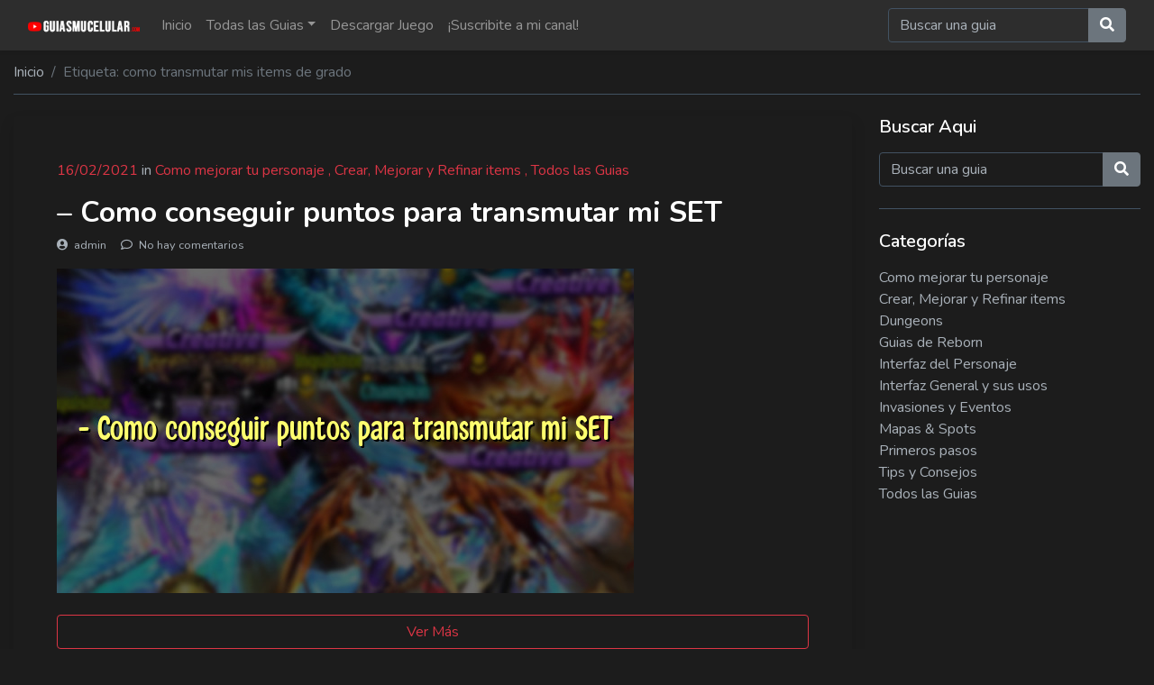

--- FILE ---
content_type: text/html; charset=UTF-8
request_url: https://guiasmucelular.com/tag/como-transmutar-mis-items-de-grado/
body_size: 18865
content:
<!DOCTYPE html>
<!--[if lt IE 7]><html class="no-js lt-ie9 lt-ie8 lt-ie7" lang="es-AR"> <![endif]-->
<!--[if IE 7]><html class="no-js lt-ie9 lt-ie8" lang="es-AR"> <![endif]-->
<!--[if IE 8]><html class="no-js lt-ie9" lang="es-AR"> <![endif]--><!--[if gt IE 8]><!-->
<!--[if !(IE 7) | !(IE 8)  ]><!-->
<html class="no-js" lang="es-AR">
<!--<![endif]-->
<head>
	<meta charset="UTF-8" />
	<meta name="viewport" content="width=device-width, initial-scale=1, shrink-to-fit=no">
				<meta property="description" content="by Armus Mobile"/>
			<title>como transmutar mis items de grado &#8211; Guias Mu para Celular</title>
<meta name='robots' content='max-image-preview:large' />
<link rel='dns-prefetch' href='//fonts.googleapis.com' />
<link rel='preconnect' href='https://fonts.gstatic.com' crossorigin />
<link rel="alternate" type="application/rss+xml" title="Guias Mu para Celular &raquo; Feed" href="https://guiasmucelular.com/feed/" />
<link rel="alternate" type="application/rss+xml" title="Guias Mu para Celular &raquo; como transmutar mis items de grado RSS de la etiqueta" href="https://guiasmucelular.com/tag/como-transmutar-mis-items-de-grado/feed/" />
<style id='wp-img-auto-sizes-contain-inline-css'>
img:is([sizes=auto i],[sizes^="auto," i]){contain-intrinsic-size:3000px 1500px}
/*# sourceURL=wp-img-auto-sizes-contain-inline-css */
</style>
<link rel="stylesheet" href="https://guiasmucelular.com/wp-content/cache/minify/32069.css" media="all" />

<style id='wp-emoji-styles-inline-css'>

	img.wp-smiley, img.emoji {
		display: inline !important;
		border: none !important;
		box-shadow: none !important;
		height: 1em !important;
		width: 1em !important;
		margin: 0 0.07em !important;
		vertical-align: -0.1em !important;
		background: none !important;
		padding: 0 !important;
	}
/*# sourceURL=wp-emoji-styles-inline-css */
</style>
<link rel="stylesheet" href="https://guiasmucelular.com/wp-content/cache/minify/52347.css" media="all" />

<style id='wp-block-embed-inline-css'>
.wp-block-embed.alignleft,.wp-block-embed.alignright,.wp-block[data-align=left]>[data-type="core/embed"],.wp-block[data-align=right]>[data-type="core/embed"]{
  max-width:360px;
  width:100%;
}
.wp-block-embed.alignleft .wp-block-embed__wrapper,.wp-block-embed.alignright .wp-block-embed__wrapper,.wp-block[data-align=left]>[data-type="core/embed"] .wp-block-embed__wrapper,.wp-block[data-align=right]>[data-type="core/embed"] .wp-block-embed__wrapper{
  min-width:280px;
}

.wp-block-cover .wp-block-embed{
  min-height:240px;
  min-width:320px;
}

.wp-block-embed{
  overflow-wrap:break-word;
}
.wp-block-embed :where(figcaption){
  margin-bottom:1em;
  margin-top:.5em;
}
.wp-block-embed iframe{
  max-width:100%;
}

.wp-block-embed__wrapper{
  position:relative;
}

.wp-embed-responsive .wp-has-aspect-ratio .wp-block-embed__wrapper:before{
  content:"";
  display:block;
  padding-top:50%;
}
.wp-embed-responsive .wp-has-aspect-ratio iframe{
  bottom:0;
  height:100%;
  left:0;
  position:absolute;
  right:0;
  top:0;
  width:100%;
}

.wp-embed-responsive .wp-embed-aspect-21-9 .wp-block-embed__wrapper:before{
  padding-top:42.85%;
}
.wp-embed-responsive .wp-embed-aspect-18-9 .wp-block-embed__wrapper:before{
  padding-top:50%;
}
.wp-embed-responsive .wp-embed-aspect-16-9 .wp-block-embed__wrapper:before{
  padding-top:56.25%;
}
.wp-embed-responsive .wp-embed-aspect-4-3 .wp-block-embed__wrapper:before{
  padding-top:75%;
}
.wp-embed-responsive .wp-embed-aspect-1-1 .wp-block-embed__wrapper:before{
  padding-top:100%;
}
.wp-embed-responsive .wp-embed-aspect-9-16 .wp-block-embed__wrapper:before{
  padding-top:177.77%;
}
.wp-embed-responsive .wp-embed-aspect-1-2 .wp-block-embed__wrapper:before{
  padding-top:200%;
}
/*# sourceURL=https://guiasmucelular.com/wp-includes/blocks/embed/style.css */
</style>
<style id='global-styles-inline-css'>
:root{--wp--preset--aspect-ratio--square: 1;--wp--preset--aspect-ratio--4-3: 4/3;--wp--preset--aspect-ratio--3-4: 3/4;--wp--preset--aspect-ratio--3-2: 3/2;--wp--preset--aspect-ratio--2-3: 2/3;--wp--preset--aspect-ratio--16-9: 16/9;--wp--preset--aspect-ratio--9-16: 9/16;--wp--preset--color--black: #000000;--wp--preset--color--cyan-bluish-gray: #abb8c3;--wp--preset--color--white: #ffffff;--wp--preset--color--pale-pink: #f78da7;--wp--preset--color--vivid-red: #cf2e2e;--wp--preset--color--luminous-vivid-orange: #ff6900;--wp--preset--color--luminous-vivid-amber: #fcb900;--wp--preset--color--light-green-cyan: #7bdcb5;--wp--preset--color--vivid-green-cyan: #00d084;--wp--preset--color--pale-cyan-blue: #8ed1fc;--wp--preset--color--vivid-cyan-blue: #0693e3;--wp--preset--color--vivid-purple: #9b51e0;--wp--preset--gradient--vivid-cyan-blue-to-vivid-purple: linear-gradient(135deg,rgb(6,147,227) 0%,rgb(155,81,224) 100%);--wp--preset--gradient--light-green-cyan-to-vivid-green-cyan: linear-gradient(135deg,rgb(122,220,180) 0%,rgb(0,208,130) 100%);--wp--preset--gradient--luminous-vivid-amber-to-luminous-vivid-orange: linear-gradient(135deg,rgb(252,185,0) 0%,rgb(255,105,0) 100%);--wp--preset--gradient--luminous-vivid-orange-to-vivid-red: linear-gradient(135deg,rgb(255,105,0) 0%,rgb(207,46,46) 100%);--wp--preset--gradient--very-light-gray-to-cyan-bluish-gray: linear-gradient(135deg,rgb(238,238,238) 0%,rgb(169,184,195) 100%);--wp--preset--gradient--cool-to-warm-spectrum: linear-gradient(135deg,rgb(74,234,220) 0%,rgb(151,120,209) 20%,rgb(207,42,186) 40%,rgb(238,44,130) 60%,rgb(251,105,98) 80%,rgb(254,248,76) 100%);--wp--preset--gradient--blush-light-purple: linear-gradient(135deg,rgb(255,206,236) 0%,rgb(152,150,240) 100%);--wp--preset--gradient--blush-bordeaux: linear-gradient(135deg,rgb(254,205,165) 0%,rgb(254,45,45) 50%,rgb(107,0,62) 100%);--wp--preset--gradient--luminous-dusk: linear-gradient(135deg,rgb(255,203,112) 0%,rgb(199,81,192) 50%,rgb(65,88,208) 100%);--wp--preset--gradient--pale-ocean: linear-gradient(135deg,rgb(255,245,203) 0%,rgb(182,227,212) 50%,rgb(51,167,181) 100%);--wp--preset--gradient--electric-grass: linear-gradient(135deg,rgb(202,248,128) 0%,rgb(113,206,126) 100%);--wp--preset--gradient--midnight: linear-gradient(135deg,rgb(2,3,129) 0%,rgb(40,116,252) 100%);--wp--preset--font-size--small: 13px;--wp--preset--font-size--medium: 20px;--wp--preset--font-size--large: 36px;--wp--preset--font-size--x-large: 42px;--wp--preset--spacing--20: 0.44rem;--wp--preset--spacing--30: 0.67rem;--wp--preset--spacing--40: 1rem;--wp--preset--spacing--50: 1.5rem;--wp--preset--spacing--60: 2.25rem;--wp--preset--spacing--70: 3.38rem;--wp--preset--spacing--80: 5.06rem;--wp--preset--shadow--natural: 6px 6px 9px rgba(0, 0, 0, 0.2);--wp--preset--shadow--deep: 12px 12px 50px rgba(0, 0, 0, 0.4);--wp--preset--shadow--sharp: 6px 6px 0px rgba(0, 0, 0, 0.2);--wp--preset--shadow--outlined: 6px 6px 0px -3px rgb(255, 255, 255), 6px 6px rgb(0, 0, 0);--wp--preset--shadow--crisp: 6px 6px 0px rgb(0, 0, 0);}:where(.is-layout-flex){gap: 0.5em;}:where(.is-layout-grid){gap: 0.5em;}body .is-layout-flex{display: flex;}.is-layout-flex{flex-wrap: wrap;align-items: center;}.is-layout-flex > :is(*, div){margin: 0;}body .is-layout-grid{display: grid;}.is-layout-grid > :is(*, div){margin: 0;}:where(.wp-block-columns.is-layout-flex){gap: 2em;}:where(.wp-block-columns.is-layout-grid){gap: 2em;}:where(.wp-block-post-template.is-layout-flex){gap: 1.25em;}:where(.wp-block-post-template.is-layout-grid){gap: 1.25em;}.has-black-color{color: var(--wp--preset--color--black) !important;}.has-cyan-bluish-gray-color{color: var(--wp--preset--color--cyan-bluish-gray) !important;}.has-white-color{color: var(--wp--preset--color--white) !important;}.has-pale-pink-color{color: var(--wp--preset--color--pale-pink) !important;}.has-vivid-red-color{color: var(--wp--preset--color--vivid-red) !important;}.has-luminous-vivid-orange-color{color: var(--wp--preset--color--luminous-vivid-orange) !important;}.has-luminous-vivid-amber-color{color: var(--wp--preset--color--luminous-vivid-amber) !important;}.has-light-green-cyan-color{color: var(--wp--preset--color--light-green-cyan) !important;}.has-vivid-green-cyan-color{color: var(--wp--preset--color--vivid-green-cyan) !important;}.has-pale-cyan-blue-color{color: var(--wp--preset--color--pale-cyan-blue) !important;}.has-vivid-cyan-blue-color{color: var(--wp--preset--color--vivid-cyan-blue) !important;}.has-vivid-purple-color{color: var(--wp--preset--color--vivid-purple) !important;}.has-black-background-color{background-color: var(--wp--preset--color--black) !important;}.has-cyan-bluish-gray-background-color{background-color: var(--wp--preset--color--cyan-bluish-gray) !important;}.has-white-background-color{background-color: var(--wp--preset--color--white) !important;}.has-pale-pink-background-color{background-color: var(--wp--preset--color--pale-pink) !important;}.has-vivid-red-background-color{background-color: var(--wp--preset--color--vivid-red) !important;}.has-luminous-vivid-orange-background-color{background-color: var(--wp--preset--color--luminous-vivid-orange) !important;}.has-luminous-vivid-amber-background-color{background-color: var(--wp--preset--color--luminous-vivid-amber) !important;}.has-light-green-cyan-background-color{background-color: var(--wp--preset--color--light-green-cyan) !important;}.has-vivid-green-cyan-background-color{background-color: var(--wp--preset--color--vivid-green-cyan) !important;}.has-pale-cyan-blue-background-color{background-color: var(--wp--preset--color--pale-cyan-blue) !important;}.has-vivid-cyan-blue-background-color{background-color: var(--wp--preset--color--vivid-cyan-blue) !important;}.has-vivid-purple-background-color{background-color: var(--wp--preset--color--vivid-purple) !important;}.has-black-border-color{border-color: var(--wp--preset--color--black) !important;}.has-cyan-bluish-gray-border-color{border-color: var(--wp--preset--color--cyan-bluish-gray) !important;}.has-white-border-color{border-color: var(--wp--preset--color--white) !important;}.has-pale-pink-border-color{border-color: var(--wp--preset--color--pale-pink) !important;}.has-vivid-red-border-color{border-color: var(--wp--preset--color--vivid-red) !important;}.has-luminous-vivid-orange-border-color{border-color: var(--wp--preset--color--luminous-vivid-orange) !important;}.has-luminous-vivid-amber-border-color{border-color: var(--wp--preset--color--luminous-vivid-amber) !important;}.has-light-green-cyan-border-color{border-color: var(--wp--preset--color--light-green-cyan) !important;}.has-vivid-green-cyan-border-color{border-color: var(--wp--preset--color--vivid-green-cyan) !important;}.has-pale-cyan-blue-border-color{border-color: var(--wp--preset--color--pale-cyan-blue) !important;}.has-vivid-cyan-blue-border-color{border-color: var(--wp--preset--color--vivid-cyan-blue) !important;}.has-vivid-purple-border-color{border-color: var(--wp--preset--color--vivid-purple) !important;}.has-vivid-cyan-blue-to-vivid-purple-gradient-background{background: var(--wp--preset--gradient--vivid-cyan-blue-to-vivid-purple) !important;}.has-light-green-cyan-to-vivid-green-cyan-gradient-background{background: var(--wp--preset--gradient--light-green-cyan-to-vivid-green-cyan) !important;}.has-luminous-vivid-amber-to-luminous-vivid-orange-gradient-background{background: var(--wp--preset--gradient--luminous-vivid-amber-to-luminous-vivid-orange) !important;}.has-luminous-vivid-orange-to-vivid-red-gradient-background{background: var(--wp--preset--gradient--luminous-vivid-orange-to-vivid-red) !important;}.has-very-light-gray-to-cyan-bluish-gray-gradient-background{background: var(--wp--preset--gradient--very-light-gray-to-cyan-bluish-gray) !important;}.has-cool-to-warm-spectrum-gradient-background{background: var(--wp--preset--gradient--cool-to-warm-spectrum) !important;}.has-blush-light-purple-gradient-background{background: var(--wp--preset--gradient--blush-light-purple) !important;}.has-blush-bordeaux-gradient-background{background: var(--wp--preset--gradient--blush-bordeaux) !important;}.has-luminous-dusk-gradient-background{background: var(--wp--preset--gradient--luminous-dusk) !important;}.has-pale-ocean-gradient-background{background: var(--wp--preset--gradient--pale-ocean) !important;}.has-electric-grass-gradient-background{background: var(--wp--preset--gradient--electric-grass) !important;}.has-midnight-gradient-background{background: var(--wp--preset--gradient--midnight) !important;}.has-small-font-size{font-size: var(--wp--preset--font-size--small) !important;}.has-medium-font-size{font-size: var(--wp--preset--font-size--medium) !important;}.has-large-font-size{font-size: var(--wp--preset--font-size--large) !important;}.has-x-large-font-size{font-size: var(--wp--preset--font-size--x-large) !important;}
/*# sourceURL=global-styles-inline-css */
</style>
<style id='core-block-supports-inline-css'>
/**
 * Core styles: block-supports
 */

/*# sourceURL=core-block-supports-inline-css */
</style>

<style id='classic-theme-styles-inline-css'>
/**
 * These rules are needed for backwards compatibility.
 * They should match the button element rules in the base theme.json file.
 */
.wp-block-button__link {
	color: #ffffff;
	background-color: #32373c;
	border-radius: 9999px; /* 100% causes an oval, but any explicit but really high value retains the pill shape. */

	/* This needs a low specificity so it won't override the rules from the button element if defined in theme.json. */
	box-shadow: none;
	text-decoration: none;

	/* The extra 2px are added to size solids the same as the outline versions.*/
	padding: calc(0.667em + 2px) calc(1.333em + 2px);

	font-size: 1.125em;
}

.wp-block-file__button {
	background: #32373c;
	color: #ffffff;
	text-decoration: none;
}

/*# sourceURL=/wp-includes/css/classic-themes.css */
</style>
<link rel="stylesheet" href="https://guiasmucelular.com/wp-content/cache/minify/270c8.css" media="all" />





<link rel='stylesheet' id='apss-font-opensans-css' href='//fonts.googleapis.com/css?family=Open+Sans&#038;ver=6.9' media='all' />
<link rel="stylesheet" href="https://guiasmucelular.com/wp-content/cache/minify/8b51d.css" media="all" />









<link rel="preload" as="style" href="https://fonts.googleapis.com/css?family=Nunito:400,700,600&#038;subset=latin&#038;display=swap&#038;ver=1660663500" /><link rel="stylesheet" href="https://fonts.googleapis.com/css?family=Nunito:400,700,600&#038;subset=latin&#038;display=swap&#038;ver=1660663500" media="print" onload="this.media='all'"><noscript><link rel="stylesheet" href="https://fonts.googleapis.com/css?family=Nunito:400,700,600&#038;subset=latin&#038;display=swap&#038;ver=1660663500" /></noscript><script id="layerslider-greensock-js-extra">
var LS_Meta = {"v":"6.11.1"};
//# sourceURL=layerslider-greensock-js-extra
</script>
<script  src="https://guiasmucelular.com/wp-content/cache/minify/a1e3a.js"></script>






<meta name="generator" content="Powered by LayerSlider 6.11.1 - Multi-Purpose, Responsive, Parallax, Mobile-Friendly Slider Plugin for WordPress." />
<!-- LayerSlider updates and docs at: https://layerslider.kreaturamedia.com -->
<link rel="https://api.w.org/" href="https://guiasmucelular.com/wp-json/" /><link rel="alternate" title="JSON" type="application/json" href="https://guiasmucelular.com/wp-json/wp/v2/tags/115" /><link rel="EditURI" type="application/rsd+xml" title="RSD" href="https://guiasmucelular.com/xmlrpc.php?rsd" />
<meta name="generator" content="WordPress 6.9" />
<meta name="generator" content="Redux 4.4.5" /><style>			body{
								background-color:#1c1c1c;
																								
			}
		body{color: #a9b1b9;font-family: Nunito;font-weight: 400;font-size: 1rem;} h1{color: #ffffff;font-size: 2.5rem;font-family: Nunito;font-weight: 700;} h2{color: #ffffff;font-size: 2rem;font-family: Nunito;font-weight: 700;} h3{color: #ffffff;font-size: 1.75rem;font-family: Nunito;font-weight: 600;} h4{color: #ffffff;font-size: 1.5rem;font-family: Nunito;font-weight: 600;} h5{color: #ffffff;font-size: 1.25rem;font-family: Nunito;font-weight: 600;} h6, .pmpro_invoice_details strong{color: #ffffff;font-size: 1rem;font-family: Nunito;font-weight: 600;} .video-plugin-div, .btp_sticky .btp_inner_page__content, .btp_index_sticky{ background-color: #0f0f0f} .form-control::placeholder, p, .form-control, .form-control:focus, form.pmpro_form .input:not([type='checkbox']), form.pmpro_form textarea, form.pmpro_form select, #loginform input[type=text], #loginform input[type=password]{ color: #a9b1b9} .btn-primary, .btn-primary.disabled, .btn-primary:disabled, .btn-outline-primary:hover, .btn-outline-primary:not(:disabled):not(.disabled):active, .btn-outline-primary:not(:disabled):not(.disabled).active, .show > .btn-outline-primary.dropdown-toggle, .badge-primary, .bg-primary, .custom-control-input:checked~.custom-control-label::before, .form-submit input[type='submit'], .pmpro_login_wrap #loginform input[type='submit']{ background-color: #DC3545} .table-primary, .table-primary > th, .table-primary > td{ background-color: #f7d1d5} .alert-primary { background-color: #fae3e5} .list-group-item-primary, .list-group-item-primary.list-group-item-action.active { background-color: #f7d1d5} .list-group-item-primary.list-group-item-action:hover, .list-group-item-primary.list-group-item-action:focus { background-color: #f3bcc1} .btn-primary.disabled, .btn-primary:disabled{ background-color: #bd2130} .btn-outline-primary, .text-primary, .btp_sidebar .widget ul li a:hover, .btp_sidebar .widget .widget_most_view__title a:hover, .btp_post_card__author:hover, .btp_blog_card__link:hover, .nav-links a, .btp_single_post_meta_link__btn:hover, .btp_single_post_author .media h6 a:hover, a{ color: #DC3545} a:hover{ color: #c82333} .alert-primary, .list-group-item-primary, .list-group-item-primary.list-group-item-action:hover, .list-group-item-primary.list-group-item-action:focus{ color: #801620} .alert-primary .alert-link{ color: #550f15} .btn-primary, .btn-primary.disabled, .btn-primary:disabled, .btn-outline-primary, .btn-outline-primary:hover, .btn-outline-primary:not(:disabled):not(.disabled):active, .btn-outline-primary:not(:disabled):not(.disabled).active, .show > .btn-outline-primary.dropdown-toggle, .border-primary, .custom-control-input:checked~.custom-control-label::before, .form-submit input[type='submit'], .pmpro_login_wrap #loginform input[type='submit']{ border-color: #DC3545} .table-primary th, .table-primary td, .table-primary thead th, .table-primary tbody + tbody{ border-color: #ee9da5} .btn-primary:not(:disabled):not(.disabled):active, .btn-primary:not(:disabled):not(.disabled).active,
			.show > .btn-primary.dropdown-toggle{ border-color: #b01f2c} .alert-primary{ border-color: #f7d1d5} .alert-primary hr{ border-top-color: #f3bcc1} .list-group-item-primary.list-group-item-action.active{ border-color: #f7d1d5} .form-control:focus, .custom-select:focus{ border-color: #efa2a9} .btn-primary:focus, .btn-primary.focus, .btn-primary:not(:disabled):not(.disabled):active:focus, .btn-primary:not(:disabled):not(.disabled).active:focus, .show > .btn-primary.dropdown-toggle:focus{ box-shadow:0 0 0 0.2rem rgba( 225,83,97,.5 )} .btn-outline-primary:not(:disabled):not(.disabled):active:focus, .btn-outline-primary:not(:disabled):not(.disabled).active:focus, .show > .btn-outline-primary.dropdown-toggle:focus, a.badge-primary:focus, a.badge-primary.focus, .form-control:focus, .custom-control-input:focus~.custom-control-label::before, .custom-control-input:focus~.custom-control-label::before, .custom-select:focus { box-shadow:0 0 0 0.2rem rgba( 220,53,69,.5 )} a.text-primary:hover, a.text-primary:focus{ color: #a71d2a} .btn-primary:hover, .btn-primary:focus, .btn-primary.focus, .form-submit input[type='submit']:hover, .pmpro_login_wrap #loginform input[type='submit']:hover{ border-color: #bd2130} .btn-primary:hover, .btn-primary:focus, .btn-primary.focus, a.bg-primary:hover, a.bg-primary:focus,
			button.bg-primary:hover, button.bg-primary:focus, .form-submit input[type='submit']:hover, .pmpro_login_wrap #loginform input[type='submit']:hover{ background-color: #c82333} a.badge-primary:hover, a.badge-primary:focus{ background-color: #bd2130} .table-hover .table-primary:hover, .table-hover .table-primary:hover > td, .table-hover .table-primary:hover > th { background-color: #f3bcc1} .btn-secondary, .btn-secondary.disabled, .btn-secondary:disabled, .btn-outline-secondary:hover, .btn-outline-secondary:not(:disabled):not(.disabled):active, .btn-outline-secondary:not(:disabled):not(.disabled).active, .show > .btn-outline-secondary.dropdown-toggle, .badge-secondary, .bg-secondary{ background-color: #6C757D} .table-secondary, .table-secondary > th, .table-secondary > td{ background-color: #cdd1d4} .alert-secondary { background-color: #d8dbdd} .list-group-item-secondary, .list-group-item-secondary.list-group-item-action.active { background-color: #cdd1d4} .list-group-item-secondary.list-group-item-action:hover, .list-group-item-secondary.list-group-item-action:focus { background-color: #bfc4c8} .btn-secondary.disabled, .btn-secondary:disabled{ background-color: #545b62} .btn-outline-secondary, .text-secondary{ color:#6C757D} .alert-secondary, .list-group-item-secondary, .list-group-item-secondary.list-group-item-action:hover, .list-group-item-secondary.list-group-item-action:focus{ color: #33383b} .alert-secondary .alert-link{ color: #1c1e20} .btn-secondary, .btn-secondary.disabled, .btn-secondary:disabled, .btn-outline-secondary, .btn-outline-secondary:hover, .btn-outline-secondary:not(:disabled):not(.disabled):active, .btn-outline-secondary:not(:disabled):not(.disabled).active, .show > .btn-outline-secondary.dropdown-toggle, .border-secondary{ border-color: #6C757D} .table-secondary th, .table-secondary td, .table-secondary thead th, .table-secondary tbody + tbody{ border-color: #acb2b7} .btn-secondary:not(:disabled):not(.disabled):active, .btn-secondary:not(:disabled):not(.disabled).active,
			.show > .btn-secondary.dropdown-toggle{ border-color: #4d5459} .alert-secondary{ border-color: #cdd1d4} .alert-secondary hr{ border-top-color: #bfc4c8} .list-group-item-secondary.list-group-item-action.active{ border-color: #cdd1d4} .btn-secondary:focus, .btn-secondary.focus, .btn-secondary:not(:disabled):not(.disabled):active:focus, .btn-secondary:not(:disabled):not(.disabled).active:focus, .show > .btn-secondary.dropdown-toggle:focus{ box-shadow:0 0 0 0.2rem rgba( 126,135,143,.5 )} .btn-outline-secondary:not(:disabled):not(.disabled):active:focus, .btn-outline-secondary:not(:disabled):not(.disabled).active:focus, .show > .btn-outline-secondary.dropdown-toggle:focus, a.badge-secondary:focus, a.badge-secondary.focus { box-shadow:0 0 0 0.2rem rgba( 108,117,125,.5 )} a.text-secondary:hover, a.text-secondary:focus{ color: #494f54} .btn-secondary:hover, .btn-secondary:focus, .btn-secondary.focus{ border-color: #545b62} .btn-secondary:hover, .btn-secondary:focus, .btn-secondary.focus, a.bg-secondary:hover, a.bg-secondary:focus,
			button.bg-secondary:hover, button.bg-secondary:focus{ background-color: #5a6268} a.badge-secondary:hover, a.badge-secondary:focus{ background-color: #545b62} .table-hover .table-secondary:hover, .table-hover .table-secondary:hover > td, .table-hover .table-secondary:hover > th { background-color: #bfc4c8} .btn-success, .btn-success.disabled, .btn-success:disabled, .btn-outline-success:hover, .btn-outline-success:not(:disabled):not(.disabled):active, .btn-outline-success:not(:disabled):not(.disabled).active, .show > .btn-outline-success.dropdown-toggle, .badge-success, .bg-success, .pmpro_btn, .pmpro_btn:link, .pmpro_content_message a, .pmpro_content_message a:link{ background-color: #28A745} .table-success, .table-success > th, .table-success > td{ background-color: #9fe8af} .alert-success { background-color: #afecbd} .list-group-item-success, .list-group-item-success.list-group-item-action.active { background-color: #9fe8af} .list-group-item-success.list-group-item-action:hover, .list-group-item-success.list-group-item-action:focus { background-color: #8ae39e} .btn-success.disabled, .btn-success:disabled{ background-color: #1e7e34} .btn-outline-success, .text-success{ color:#28A745} .alert-success, .list-group-item-success, .list-group-item-success.list-group-item-action:hover, .list-group-item-success.list-group-item-action:focus{ color: #10441c} .alert-success .alert-link{ color: #061b0b} .btn-success, .btn-success.disabled, .btn-success:disabled, .btn-outline-success, .btn-outline-success:hover, .btn-outline-success:not(:disabled):not(.disabled):active, .btn-outline-success:not(:disabled):not(.disabled).active, .show > .btn-outline-success.dropdown-toggle, .border-success, .pmpro_btn, .pmpro_btn:link, .pmpro_content_message a, .pmpro_content_message a:link, .validator .form-control.success{ border-color: #28A745} .table-success th, .table-success td, .table-success thead th, .table-success tbody + tbody{ border-color: #6ddc87} .btn-success:not(:disabled):not(.disabled):active, .btn-success:not(:disabled):not(.disabled).active,
			.show > .btn-success.dropdown-toggle{ border-color: #1b722f} .alert-success{ border-color: #9fe8af} .alert-success hr{ border-top-color: #8ae39e} .list-group-item-success.list-group-item-action.active{ border-color: #9fe8af} .btn-success:focus, .btn-success.focus, .btn-success:not(:disabled):not(.disabled):active:focus, .btn-success:not(:disabled):not(.disabled).active:focus, .show > .btn-success.dropdown-toggle:focus{ box-shadow:0 0 0 0.2rem rgba( 47,196,81,.5 )} .btn-outline-success:not(:disabled):not(.disabled):active:focus, .btn-outline-success:not(:disabled):not(.disabled).active:focus, .show > .btn-outline-success.dropdown-toggle:focus, a.badge-success:focus, a.badge-success.focus { box-shadow:0 0 0 0.2rem rgba( 40,167,69,.5 )} a.text-success:hover, a.text-success:focus{ color: #19692c} .btn-success:hover, .btn-success:focus, .btn-success.focus, .pmpro_btn:hover, .pmpro_btn:link, .pmpro_content_message a:hover, .pmpro_content_message a:link{ border-color: #1e7e34} .btn-success:hover, .btn-success:focus, .btn-success.focus, a.bg-success:hover, a.bg-success:focus,
			button.bg-success:hover, button.bg-success:focus, .pmpro_btn:hover, .pmpro_btn:link, .pmpro_content_message a:hover, .pmpro_content_message a:link{ background-color: #218838} a.badge-success:hover, a.badge-success:focus{ background-color: #1e7e34} .table-hover .table-success:hover, .table-hover .table-success:hover > td, .table-hover .table-success:hover > th { background-color: #8ae39e} .btn-danger, .btn-danger.disabled, .btn-danger:disabled, .btn-outline-danger:hover, .btn-outline-danger:not(:disabled):not(.disabled):active, .btn-outline-danger:not(:disabled):not(.disabled).active, .show > .btn-outline-danger.dropdown-toggle, .badge-danger, .bg-danger{ background-color: #DC3545} .table-danger, .table-danger > th, .table-danger > td{ background-color: #f7d1d5} .alert-danger { background-color: #fae3e5} .list-group-item-danger, .list-group-item-danger.list-group-item-action.active { background-color: #f7d1d5} .list-group-item-danger.list-group-item-action:hover, .list-group-item-danger.list-group-item-action:focus { background-color: #f3bcc1} .btn-danger.disabled, .btn-danger:disabled{ background-color: #bd2130} .btn-outline-danger, .text-danger{ color:#DC3545} .alert-danger, .list-group-item-danger, .list-group-item-danger.list-group-item-action:hover, .list-group-item-danger.list-group-item-action:focus{ color: #801620} .alert-danger .alert-link{ color: #550f15} .btn-danger, .btn-danger.disabled, .btn-danger:disabled, .btn-outline-danger, .btn-outline-danger:hover, .btn-outline-danger:not(:disabled):not(.disabled):active, .btn-outline-danger:not(:disabled):not(.disabled).active, .show > .btn-outline-danger.dropdown-toggle, .border-danger, .validator .form-control.error{ border-color: #DC3545} .table-danger th, .table-danger td, .table-danger thead th, .table-danger tbody + tbody{ border-color: #ee9da5} .btn-danger:not(:disabled):not(.disabled):active, .btn-danger:not(:disabled):not(.disabled).active,
			.show > .btn-danger.dropdown-toggle{ border-color: #b01f2c} .alert-danger{ border-color: #f7d1d5} .alert-danger hr{ border-top-color: #f3bcc1} .list-group-item-danger.list-group-item-action.active{ border-color: #f7d1d5} .btn-danger:focus, .btn-danger.focus, .btn-danger:not(:disabled):not(.disabled):active:focus, .btn-danger:not(:disabled):not(.disabled).active:focus, .show > .btn-danger.dropdown-toggle:focus{ box-shadow:0 0 0 0.2rem rgba( 225,83,97,.5 )} .btn-outline-danger:not(:disabled):not(.disabled):active:focus, .btn-outline-danger:not(:disabled):not(.disabled).active:focus, .show > .btn-outline-danger.dropdown-toggle:focus, a.badge-danger:focus, a.badge-danger.focus { box-shadow:0 0 0 0.2rem rgba( 220,53,69,.5 )} a.text-danger:hover, a.text-danger:focus{ color: #a71d2a} .btn-danger:hover, .btn-danger:focus, .btn-danger.focus{ border-color: #bd2130} .btn-danger:hover, .btn-danger:focus, .btn-danger.focus, a.bg-danger:hover, a.bg-danger:focus,
			button.bg-danger:hover, button.bg-danger:focus{ background-color: #c82333} a.badge-danger:hover, a.badge-danger:focus{ background-color: #bd2130} .table-hover .table-danger:hover, .table-hover .table-danger:hover > td, .table-hover .table-danger:hover > th { background-color: #f3bcc1} .btn-warning, .btn-warning.disabled, .btn-warning:disabled, .btn-outline-warning:hover, .btn-outline-warning:not(:disabled):not(.disabled):active, .btn-outline-warning:not(:disabled):not(.disabled).active, .show > .btn-outline-warning.dropdown-toggle, .badge-warning, .bg-warning{ background-color: #FFC107} .table-warning, .table-warning > th, .table-warning > td{ background-color: #ffefbf} .alert-warning { background-color: #fff4d3} .list-group-item-warning, .list-group-item-warning.list-group-item-action.active { background-color: #ffefbf} .list-group-item-warning.list-group-item-action:hover, .list-group-item-warning.list-group-item-action:focus { background-color: #ffe9a5} .btn-warning.disabled, .btn-warning:disabled{ background-color: #d39e00} .btn-outline-warning, .text-warning{ color:#FFC107} .alert-warning, .list-group-item-warning, .list-group-item-warning.list-group-item-action:hover, .list-group-item-warning.list-group-item-action:focus{ color: #8c6900} .alert-warning .alert-link{ color: #594200} .btn-warning, .btn-warning.disabled, .btn-warning:disabled, .btn-outline-warning, .btn-outline-warning:hover, .btn-outline-warning:not(:disabled):not(.disabled):active, .btn-outline-warning:not(:disabled):not(.disabled).active, .show > .btn-outline-warning.dropdown-toggle, .border-warning{ border-color: #FFC107} .table-warning th, .table-warning td, .table-warning thead th, .table-warning tbody + tbody{ border-color: #ffe081} .btn-warning:not(:disabled):not(.disabled):active, .btn-warning:not(:disabled):not(.disabled).active,
			.show > .btn-warning.dropdown-toggle{ border-color: #c49300} .alert-warning{ border-color: #ffefbf} .alert-warning hr{ border-top-color: #ffe9a5} .list-group-item-warning.list-group-item-action.active{ border-color: #ffefbf} .btn-warning:focus, .btn-warning.focus, .btn-warning:not(:disabled):not(.disabled):active:focus, .btn-warning:not(:disabled):not(.disabled).active:focus, .show > .btn-warning.dropdown-toggle:focus{ box-shadow:0 0 0 0.2rem rgba( 255,202,43,.5 )} .btn-outline-warning:not(:disabled):not(.disabled):active:focus, .btn-outline-warning:not(:disabled):not(.disabled).active:focus, .show > .btn-outline-warning.dropdown-toggle:focus, a.badge-warning:focus, a.badge-warning.focus { box-shadow:0 0 0 0.2rem rgba( 255,193,7,.5 )} a.text-warning:hover, a.text-warning:focus{ color: #ba8b00} .btn-warning:hover, .btn-warning:focus, .btn-warning.focus{ border-color: #d39e00} .btn-warning:hover, .btn-warning:focus, .btn-warning.focus, a.bg-warning:hover, a.bg-warning:focus,
			button.bg-warning:hover, button.bg-warning:focus{ background-color: #e0a800} a.badge-warning:hover, a.badge-warning:focus{ background-color: #d39e00} .table-hover .table-warning:hover, .table-hover .table-warning:hover > td, .table-hover .table-warning:hover > th { background-color: #ffe9a5} .btn-info, .btn-info.disabled, .btn-info:disabled, .btn-outline-info:hover, .btn-outline-info:not(:disabled):not(.disabled):active, .btn-outline-info:not(:disabled):not(.disabled).active, .show > .btn-outline-info.dropdown-toggle, .badge-info, .bg-info{ background-color: #17A2B8} .table-info, .table-info > th, .table-info > td{ background-color: #95e5f2} .alert-info { background-color: #a7e9f4} .list-group-item-info, .list-group-item-info.list-group-item-action.active { background-color: #95e5f2} .list-group-item-info.list-group-item-action:hover, .list-group-item-info.list-group-item-action:focus { background-color: #7ee0ef} .btn-info.disabled, .btn-info:disabled{ background-color: #117a8b} .btn-outline-info, .text-info{ color:#17A2B8} .alert-info, .list-group-item-info, .list-group-item-info.list-group-item-action:hover, .list-group-item-info.list-group-item-action:focus{ color: #09424b} .alert-info .alert-link{ color: #041a1e} .btn-info, .btn-info.disabled, .btn-info:disabled, .btn-outline-info, .btn-outline-info:hover, .btn-outline-info:not(:disabled):not(.disabled):active, .btn-outline-info:not(:disabled):not(.disabled).active, .show > .btn-outline-info.dropdown-toggle, .border-info{ border-color: #17A2B8} .table-info th, .table-info td, .table-info thead th, .table-info tbody + tbody{ border-color: #5ed8eb} .btn-info:not(:disabled):not(.disabled):active, .btn-info:not(:disabled):not(.disabled).active,
			.show > .btn-info.dropdown-toggle{ border-color: #106e7d} .alert-info{ border-color: #95e5f2} .alert-info hr{ border-top-color: #7ee0ef} .list-group-item-info.list-group-item-action.active{ border-color: #95e5f2} .btn-info:focus, .btn-info.focus, .btn-info:not(:disabled):not(.disabled):active:focus, .btn-info:not(:disabled):not(.disabled).active:focus, .show > .btn-info.dropdown-toggle:focus{ box-shadow:0 0 0 0.2rem rgba( 27,190,216,.5 )} .btn-outline-info:not(:disabled):not(.disabled):active:focus, .btn-outline-info:not(:disabled):not(.disabled).active:focus, .show > .btn-outline-info.dropdown-toggle:focus, a.badge-info:focus, a.badge-info.focus { box-shadow:0 0 0 0.2rem rgba( 23,162,184,.5 )} a.text-info:hover, a.text-info:focus{ color: #0f6674} .btn-info:hover, .btn-info:focus, .btn-info.focus{ border-color: #117a8b} .btn-info:hover, .btn-info:focus, .btn-info.focus, a.bg-info:hover, a.bg-info:focus,
			button.bg-info:hover, button.bg-info:focus{ background-color: #138496} a.badge-info:hover, a.badge-info:focus{ background-color: #117a8b} .table-hover .table-info:hover, .table-hover .table-info:hover > td, .table-hover .table-info:hover > th { background-color: #7ee0ef} .btn-light, .btn-light.disabled, .btn-light:disabled, .btn-outline-light:hover, .btn-outline-light:not(:disabled):not(.disabled):active, .btn-outline-light:not(:disabled):not(.disabled).active, .show > .btn-outline-light.dropdown-toggle, .badge-light, .bg-light{ background-color: #F8F9FA} .table-light, .table-light > th, .table-light > td{ background-color: #ffffff} .alert-light { background-color: #ffffff} .list-group-item-light, .list-group-item-light.list-group-item-action.active { background-color: #ffffff} .list-group-item-light.list-group-item-action:hover, .list-group-item-light.list-group-item-action:focus { background-color: #ffffff} .btn-light.disabled, .btn-light:disabled{ background-color: #dae0e5} .btn-outline-light, .text-light{ color:#F8F9FA} .alert-light, .list-group-item-light, .list-group-item-light.list-group-item-action:hover, .list-group-item-light.list-group-item-action:focus{ color: #b1bcc7} .alert-light .alert-link{ color: #93a2b2} .btn-light, .btn-light.disabled, .btn-light:disabled, .btn-outline-light, .btn-outline-light:hover, .btn-outline-light:not(:disabled):not(.disabled):active, .btn-outline-light:not(:disabled):not(.disabled).active, .show > .btn-outline-light.dropdown-toggle, .border-light{ border-color: #F8F9FA} .table-light th, .table-light td, .table-light thead th, .table-light tbody + tbody{ border-color: #ffffff} .btn-light:not(:disabled):not(.disabled):active, .btn-light:not(:disabled):not(.disabled).active,
			.show > .btn-light.dropdown-toggle{ border-color: #d1d8de} .alert-light{ border-color: #ffffff} .alert-light hr{ border-top-color: #ffffff} .list-group-item-light.list-group-item-action.active{ border-color: #ffffff} .btn-light:focus, .btn-light.focus, .btn-light:not(:disabled):not(.disabled):active:focus, .btn-light:not(:disabled):not(.disabled).active:focus, .show > .btn-light.dropdown-toggle:focus{ box-shadow:0 0 0 0.2rem rgba( 255,255,255,.5 )} .btn-outline-light:not(:disabled):not(.disabled):active:focus, .btn-outline-light:not(:disabled):not(.disabled).active:focus, .show > .btn-outline-light.dropdown-toggle:focus, a.badge-light:focus, a.badge-light.focus { box-shadow:0 0 0 0.2rem rgba( 248,249,250,.5 )} a.text-light:hover, a.text-light:focus{ color: #cbd3da} .btn-light:hover, .btn-light:focus, .btn-light.focus{ border-color: #dae0e5} .btn-light:hover, .btn-light:focus, .btn-light.focus, a.bg-light:hover, a.bg-light:focus,
			button.bg-light:hover, button.bg-light:focus{ background-color: #e2e6ea} a.badge-light:hover, a.badge-light:focus{ background-color: #dae0e5} .table-hover .table-light:hover, .table-hover .table-light:hover > td, .table-hover .table-light:hover > th { background-color: #ffffff} .btn-dark, .btn-dark.disabled, .btn-dark:disabled, .btn-outline-dark:hover, .btn-outline-dark:not(:disabled):not(.disabled):active, .btn-outline-dark:not(:disabled):not(.disabled).active, .show > .btn-outline-dark.dropdown-toggle, .badge-dark, .bg-dark{ background-color: #343A40} .table-dark, .table-dark > th, .table-dark > td{ background-color: #8b96a1} .alert-dark { background-color: #96a0aa} .list-group-item-dark, .list-group-item-dark.list-group-item-action.active { background-color: #8b96a1} .list-group-item-dark.list-group-item-action:hover, .list-group-item-dark.list-group-item-action:focus { background-color: #7d8995} .btn-dark.disabled, .btn-dark:disabled{ background-color: #1d2124} .btn-outline-dark, .text-dark{ color:#343A40} .alert-dark, .list-group-item-dark, .list-group-item-dark.list-group-item-action:hover, .list-group-item-dark.list-group-item-action:focus{ color: #000000} .alert-dark .alert-link{ color: #000000} .btn-dark, .btn-dark.disabled, .btn-dark:disabled, .btn-outline-dark, .btn-outline-dark:hover, .btn-outline-dark:not(:disabled):not(.disabled):active, .btn-outline-dark:not(:disabled):not(.disabled).active, .show > .btn-outline-dark.dropdown-toggle, .border-dark{ border-color: #343A40} .table-dark th, .table-dark td, .table-dark thead th, .table-dark tbody + tbody{ border-color: #6b7784} .btn-dark:not(:disabled):not(.disabled):active, .btn-dark:not(:disabled):not(.disabled).active,
			.show > .btn-dark.dropdown-toggle{ border-color: #16191b} .alert-dark{ border-color: #8b96a1} .alert-dark hr{ border-top-color: #7d8995} .list-group-item-dark.list-group-item-action.active{ border-color: #8b96a1} .btn-dark:focus, .btn-dark.focus, .btn-dark:not(:disabled):not(.disabled):active:focus, .btn-dark:not(:disabled):not(.disabled).active:focus, .show > .btn-dark.dropdown-toggle:focus{ box-shadow:0 0 0 0.2rem rgba( 68,76,84,.5 )} .btn-outline-dark:not(:disabled):not(.disabled):active:focus, .btn-outline-dark:not(:disabled):not(.disabled).active:focus, .show > .btn-outline-dark.dropdown-toggle:focus, a.badge-dark:focus, a.badge-dark.focus { box-shadow:0 0 0 0.2rem rgba( 52,58,64,.5 )} a.text-dark:hover, a.text-dark:focus{ color: #121416} .btn-dark:hover, .btn-dark:focus, .btn-dark.focus{ border-color: #1d2124} .btn-dark:hover, .btn-dark:focus, .btn-dark.focus, a.bg-dark:hover, a.bg-dark:focus,
			button.bg-dark:hover, button.bg-dark:focus{ background-color: #23272b} a.badge-dark:hover, a.badge-dark:focus{ background-color: #1d2124} .table-hover .table-dark:hover, .table-hover .table-dark:hover > td, .table-hover .table-dark:hover > th { background-color: #7d8995} nav.navbar, nav .dropdown-menu, nav .dropdown-item:hover, nav .dropdown-item:focus{ background: #2D2D2D} .navbar .navbar-nav .nav-link, nav .dropdown-item{ color: rgba( 255,255,255,.5 )} .navbar .navbar-nav .nav-link:focus, .navbar .navbar-nav .nav-link:hover, .dropdown-item:hover, .dropdown-item:focus{ color: rgba( 239,239,239,.7 )} .navbar .navbar-nav li.active .nav-link, .navbar .navbar-nav li.active .nav-link:hover{ color: rgba( 216,216,216,1 )} footer.btp_footer{ background: #2D2D2D} footer.btp_footer .widget__title, footer.btp_footer .widget_latest_post__title a{ color: #FFFFFF} footer.btp_footer .widget ul li a, footer.btp_footer .widget_latest_post__link{ color: #A9B1B9} footer.btp_footer .widget ul li a:hover, footer.btp_footer .widget_latest_post__title a:hover, footer.btp_footer .widget_latest_post__link:hover{ color: #ECF0F1} .mini_footer{ background: #000000} .mini_footer p, .mini_footer p a, .btn_btp_footer i{ color: #A9B1B9} .mini_footer p a, .btn_btp_footer a:hover i{ color: #ECF0F1} #comment, .widget .search-form input[type='search'], #comments input:not([type='checkbox']), body:not(.btp_dashboard) .form-control, body:not(.btp_dashboard) .input-group-text, .pagination .nav-links, form.pmpro_form .input:not([type='checkbox']),
			form.pmpro_form textarea, form.pmpro_form select, #loginform input[type=text], #loginform input[type=password], ul.page-numbers{ border: 1px solid #425262} body:not(.btp_dashboard) .border-bottom, .btp_sidebar .widget{ border-bottom: 1px solid #425262 !important; } body:not(.btp_dashboard) .border-top, #pmpro_account .pmpro_box{ border-top: 1px solid #425262 !important; } body:not(.btp_dashboard) .border-left, .pagination .nav-links .page-numbers, li > .page-numbers{ border-left: 1px solid #425262 !important; } body:not(.btp_dashboard) .border-right{ border-right: 1px solid #425262 !important; } #betubeloader-animation{ background-image:url(https://guiasmucelular.com/wp-content/uploads/2020/07/loader.gif) !important; } #betubeloader-container{ background-color: #EAEAEA !important; } </style><meta name="generator" content="Elementor 3.15.2; features: e_dom_optimization, e_optimized_assets_loading, e_optimized_css_loading, additional_custom_breakpoints; settings: css_print_method-external, google_font-enabled, font_display-auto">


<script type="application/ld+json" class="saswp-schema-markup-output">
[{"@context":"https://schema.org/","@graph":[{"@context":"https://schema.org/","@type":"SiteNavigationElement","@id":"https://guiasmucelular.com#Pc Desktop","name":"Home","url":"https://guiasmucelular.com/"},{"@context":"https://schema.org/","@type":"SiteNavigationElement","@id":"https://guiasmucelular.com#Pc Desktop","name":"Primeros pasos","url":"https://guiasmucelular.com/category/introduccion/"},{"@context":"https://schema.org/","@type":"SiteNavigationElement","@id":"https://guiasmucelular.com#Pc Desktop","name":"Interfaz del Personaje","url":"https://guiasmucelular.com/category/interfaz-del-personaje/"},{"@context":"https://schema.org/","@type":"SiteNavigationElement","@id":"https://guiasmucelular.com#Pc Desktop","name":"Interfaz General y sus usos","url":"https://guiasmucelular.com/category/interfaz-general-y-sus-usos/"},{"@context":"https://schema.org/","@type":"SiteNavigationElement","@id":"https://guiasmucelular.com#Pc Desktop","name":"Invasiones y Eventos","url":"https://guiasmucelular.com/category/invasiones-y-eventos/"},{"@context":"https://schema.org/","@type":"SiteNavigationElement","@id":"https://guiasmucelular.com#Pc Desktop","name":"Como mejorar tu personaje","url":"https://guiasmucelular.com/category/como-mejorar-tu-personaje/"},{"@context":"https://schema.org/","@type":"SiteNavigationElement","@id":"https://guiasmucelular.com#Pc Desktop","name":"Crear, Mejorar y Refinar items","url":"https://guiasmucelular.com/category/craft-items/"},{"@context":"https://schema.org/","@type":"SiteNavigationElement","@id":"https://guiasmucelular.com#Pc Desktop","name":"Mapas &amp; Spots","url":"https://guiasmucelular.com/category/mapas-y-spots/"},{"@context":"https://schema.org/","@type":"SiteNavigationElement","@id":"https://guiasmucelular.com#Pc Desktop","name":"Dungeons","url":"https://guiasmucelular.com/category/como-jugar-dungeons/"},{"@context":"https://schema.org/","@type":"SiteNavigationElement","@id":"https://guiasmucelular.com#Pc Desktop","name":"Guias de Reborn","url":"https://guiasmucelular.com/category/guias-de-reborn/"},{"@context":"https://schema.org/","@type":"SiteNavigationElement","@id":"https://guiasmucelular.com#Pc Desktop","name":"Todos las Guias","url":"https://guiasmucelular.com/category/todos-las-guias/"},{"@context":"https://schema.org/","@type":"SiteNavigationElement","@id":"https://guiasmucelular.com#Pc Desktop","name":"Descarga Juego Gratis","url":"https://play.google.com/store/apps/details?id=muo.armus.mu.v8"},{"@context":"https://schema.org/","@type":"SiteNavigationElement","@id":"https://guiasmucelular.com#Pc Desktop","name":"¡Suscribite a mi canal!","url":"https://www.youtube.com/armusonlineserver"}]},

{"@context":"https://schema.org/","@type":"BlogPosting","@id":"https://guiasmucelular.com/como-mejorar-tu-personaje/armus-mobile-como-conseguir-puntos-para-transmutar-mi-set/#BlogPosting","url":"https://guiasmucelular.com/como-mejorar-tu-personaje/armus-mobile-como-conseguir-puntos-para-transmutar-mi-set/","inLanguage":"es-AR","mainEntityOfPage":"https://guiasmucelular.com/como-mejorar-tu-personaje/armus-mobile-como-conseguir-puntos-para-transmutar-mi-set/","headline":"&#8211; Como conseguir puntos para transmutar mi SET","description":"https://guiasmucelular.com/videos/como-conseguir-puntos-para-transmutar-mi-set.mp4","articleBody":"https://guiasmucelular.com/videos/como-conseguir-puntos-para-transmutar-mi-set.mp4","keywords":"como conseguir puntos de transmutación, como subir el tier de mi equipamento, como transmutar mis items de grado, guia de como conseguir puntos de transmutación, guias basicas de armus online, guias de como transmutar un item, guias de transmutar, guias para principiantes de armus mobile, puntos de transmutar, transmutar, transmutar armadura, transmutar set, tutoriales de transmutar, ","datePublished":"2021-02-16T12:00:55-03:00","dateModified":"2022-09-03T02:09:36-03:00","author":{"@type":"Person","name":"admin","url":"https://guiasmucelular.com/author/admin/","sameAs":["http://guiasmucelular.com"],"image":{"@type":"ImageObject","url":"https://secure.gravatar.com/avatar/8cbe8819cbf1592e169ed41e3e5251e8340b06d129367a5e187e2e98140c0637?s=96&d=mm&r=g","height":96,"width":96}},"editor":{"@type":"Person","name":"admin","url":"https://guiasmucelular.com/author/admin/","sameAs":["http://guiasmucelular.com"],"image":{"@type":"ImageObject","url":"https://secure.gravatar.com/avatar/8cbe8819cbf1592e169ed41e3e5251e8340b06d129367a5e187e2e98140c0637?s=96&d=mm&r=g","height":96,"width":96}},"publisher":{"@type":"Organization","name":"Guias Mu para Celular","url":"https://guiasmucelular.com"},"image":[{"@type":"ImageObject","@id":"https://guiasmucelular.com/como-mejorar-tu-personaje/armus-mobile-como-conseguir-puntos-para-transmutar-mi-set/#primaryimage","url":"https://guiasmucelular.com/wp-content/uploads/2022/09/-como-conseguir-puntos-para-transmutar-mi-set1.jpg","width":"640","height":"360","caption":"– Como conseguir puntos para transmutar mi SET"}]}]
</script>

<link rel="icon" href="https://guiasmucelular.com/wp-content/uploads/2021/02/cropped-logo-32x32.png" sizes="32x32" />
<link rel="icon" href="https://guiasmucelular.com/wp-content/uploads/2021/02/cropped-logo-192x192.png" sizes="192x192" />
<link rel="apple-touch-icon" href="https://guiasmucelular.com/wp-content/uploads/2021/02/cropped-logo-180x180.png" />
<meta name="msapplication-TileImage" content="https://guiasmucelular.com/wp-content/uploads/2021/02/cropped-logo-270x270.png" />
<!-- Global site tag (gtag.js) - Google Analytics -->
<script async src="https://www.googletagmanager.com/gtag/js?id=G-E29F7BVK44"></script>
<script>
  window.dataLayer = window.dataLayer || [];
  function gtag(){dataLayer.push(arguments);}
  gtag('js', new Date());

  gtag('config', 'G-E29F7BVK44');
</script>
<!-- Facebook Pixel Code -->
<script>
!function(f,b,e,v,n,t,s)
{if(f.fbq)return;n=f.fbq=function(){n.callMethod?
n.callMethod.apply(n,arguments):n.queue.push(arguments)};
if(!f._fbq)f._fbq=n;n.push=n;n.loaded=!0;n.version='2.0';
n.queue=[];t=b.createElement(e);t.async=!0;
t.src=v;s=b.getElementsByTagName(e)[0];
s.parentNode.insertBefore(t,s)}(window, document,'script',
'https://connect.facebook.net/en_US/fbevents.js');
fbq('init', '2144898898956600');
fbq('track', 'PageView');
</script>
<noscript><img height="1" width="1" style="display:none"
src="https://www.facebook.com/tr?id=2144898898956600&ev=PageView&noscript=1"
/></noscript>
<!-- End Facebook Pixel Code -->
<link rel="stylesheet" href="https://guiasmucelular.com/wp-content/cache/minify/53d49.css" media="all" />


</head>

<body class="archive tag tag-como-transmutar-mis-items-de-grado tag-115 wp-embed-responsive wp-theme-betube elementor-default elementor-kit-960">
		<!--betubeLoader-->
		<div id="betubeloader-container">
		<div id="betubeloader-animation">			
		</div>
	</div>
		<!--betubeLoader-->
	<!-- mobile responsive buttons -->
	<div class="main-menu mobile-mega-menu" id="mobile-menu">
		<nav>
			<ul id="menu-pc-desktop" class="navbar-nav"><li   id="menu-item-612" class="menu-item menu-item-type-post_type menu-item-object-page menu-item-home menu-item-612 nav-item"><a title="Home" href="https://guiasmucelular.com/" class="nav-link">Home</a></li>
<li   id="menu-item-622" class="menu-item menu-item-type-taxonomy menu-item-object-category menu-item-622 nav-item"><a title="Primeros pasos" href="https://guiasmucelular.com/category/introduccion/" class="nav-link">Primeros pasos</a></li>
<li   id="menu-item-618" class="menu-item menu-item-type-taxonomy menu-item-object-category menu-item-618 nav-item"><a title="Interfaz del Personaje" href="https://guiasmucelular.com/category/interfaz-del-personaje/" class="nav-link">Interfaz del Personaje</a></li>
<li   id="menu-item-619" class="menu-item menu-item-type-taxonomy menu-item-object-category menu-item-619 nav-item"><a title="Interfaz General y sus usos" href="https://guiasmucelular.com/category/interfaz-general-y-sus-usos/" class="nav-link">Interfaz General y sus usos</a></li>
<li   id="menu-item-620" class="menu-item menu-item-type-taxonomy menu-item-object-category menu-item-620 nav-item"><a title="Invasiones y Eventos" href="https://guiasmucelular.com/category/invasiones-y-eventos/" class="nav-link">Invasiones y Eventos</a></li>
<li   id="menu-item-614" class="menu-item menu-item-type-taxonomy menu-item-object-category menu-item-614 nav-item"><a title="Como mejorar tu personaje" href="https://guiasmucelular.com/category/como-mejorar-tu-personaje/" class="nav-link">Como mejorar tu personaje</a></li>
<li   id="menu-item-615" class="menu-item menu-item-type-taxonomy menu-item-object-category menu-item-615 nav-item"><a title="Crear, Mejorar y Refinar items" href="https://guiasmucelular.com/category/craft-items/" class="nav-link">Crear, Mejorar y Refinar items</a></li>
<li   id="menu-item-621" class="menu-item menu-item-type-taxonomy menu-item-object-category menu-item-621 nav-item"><a title="Mapas &amp; Spots" href="https://guiasmucelular.com/category/mapas-y-spots/" class="nav-link">Mapas &amp; Spots</a></li>
<li   id="menu-item-616" class="menu-item menu-item-type-taxonomy menu-item-object-category menu-item-616 nav-item"><a title="Dungeons" href="https://guiasmucelular.com/category/como-jugar-dungeons/" class="nav-link">Dungeons</a></li>
<li   id="menu-item-617" class="menu-item menu-item-type-taxonomy menu-item-object-category menu-item-617 nav-item"><a title="Guias de Reborn" href="https://guiasmucelular.com/category/guias-de-reborn/" class="nav-link">Guias de Reborn</a></li>
<li   id="menu-item-613" class="menu-item menu-item-type-taxonomy menu-item-object-category menu-item-613 nav-item"><a title="Todos las Guias" href="https://guiasmucelular.com/category/todos-las-guias/" class="nav-link">Todos las Guias</a></li>
<li   id="menu-item-713" class="menu-item menu-item-type-custom menu-item-object-custom menu-item-713 nav-item"><a title="Descarga Juego Gratis" href="https://play.google.com/store/apps/details?id=muo.armus.mu.v8" class="nav-link">Descarga Juego Gratis</a></li>
<li   id="menu-item-712" class="menu-item menu-item-type-custom menu-item-object-custom menu-item-712 nav-item"><a title="¡Suscribite a mi canal!" href="https://www.youtube.com/armusonlineserver" class="nav-link">¡Suscribite a mi canal!</a></li>
</ul>		</nav>
	</div>
	<!-- mobile responsive buttons -->
	<!-- mobile app style buttons -->
	<nav class="navbar btp_mobile_app_btn d-sm-none position-fixed w-100">
		<ul class="navbar-nav flex-row justify-content-between w-100">
			<li class="nav-item active text-center">
				<a href="https://play.google.com/store/apps/details?id=muo.armus.mu.v8" class="nav-link py-0">
					<i class="fa fa-gamepad"></i>
					<p class="mb-0 small">
						Jugar
					</p>
				</a>
			</li>

			<li class="nav-item text-center">
				<a href="#" class="nav-link py-0 navbar-toggler border-0 btp_mobile_menu">
					<i class="fas fa-th-large"></i>
					<p class="mb-0 small">Guias</p>
				</a>
			<li class="nav-item text-center">
				<a href="https://www.youtube.com/channel/UCxy8PIvNiWoLZHxeoK3IvEQ" class="nav-link py-0 navbar-toggler border-0 btp_mobile_menu">
					<i class="fab fa-youtube"></i>
					<p class="mb-0 small">Suscribirse</p>
				</a>
			</li>
		</ul>
	</nav>
		<!-- mobile app style buttons -->
	<header class="sticky-top">
				<nav class="navbar navbar-expand-xl shadow-sm navbar-light ">
			<div class="container-fluid">
				<a class="navbar-brand mr-auto" href="https://guiasmucelular.com/">
											<img src="https://guiasmucelular.com/wp-content/uploads/2021/02/logoweb.png" alt="Guias Mu para Celular">
									</a>
				<div class="dropdown position-static">
					<a href="#" class="nav-link py-0 navbar-toggler border-0 btp_mobile_menu">
						<p class="mb-0 small"><i class="fas fa-th-large"></i> Menu</p>
					</a>
				
					<button class="btn btn-link dropdown-toggle btn_nav_search d-lg-none" type="button" id="dropdownMenuNavSearch" data-toggle="dropdown" aria-haspopup="true" aria-expanded="false">
						<i class="fas fa-search"></i>
					</button>
					<div class="dropdown-menu dropdown-menu-right w-100 border-0 px-3 mt-n1" aria-labelledby="dropdownMenuNavSearch">
						<form class="form-inline my-0 btp_nav_search" method="get" action="https://guiasmucelular.com">
							<div class="input-group btp_nav_search__ig w-100">
								<input type="search" class="form-control btp_nav_search_input btp_search_dark" placeholder="Buscar una guia" aria-label="search" aria-describedby="dropdownMenuNavSearch" name="s">
																<div class="input-group-append btp_nav_search__ig_prepend">
									<button class="btn btn-secondary my-0 my-sm-0 btp_search_dark_btn" type="submit">
										<i class="fas fa-search"></i>
									</button>
								</div>
							</div><!--input-group-->
						</form>
					</div><!--dropdown-menu-->
				</div><!--dropdown position-static-->
				<button class="navbar-toggler d-none d-sm-block d-xl-none btp_mobile_menu" type="button">
					<span class="navbar-toggler-icon"></span>
				</button>
				<div class="collapse navbar-collapse ml-3" data-hover="dropdown" data-animations="fadeIn fadeIn fadeIn fadeIn">
					<ul id="menu-primary" class="navbar-nav mr-auto align-items-center"><li   id="menu-item-624" class="menu-item menu-item-type-custom menu-item-object-custom menu-item-624 nav-item"><a title="Inicio" href="https://mobile.armus.mu/" class="nav-link">Inicio</a></li>
<li   id="menu-item-623" class="menu-item menu-item-type-custom menu-item-object-custom menu-item-has-children dropdown menu-item-623 nav-item"><a title="Todas las Guias" href="#" data-toggle="dropdown" aria-haspopup="true" aria-expanded="false" class="dropdown-toggle nav-link menu-item-dropdown-623">Todas las Guias</a>
<ul class="dropdown-menu"  role="menu">
	<li   id="menu-item-608" class="menu-item menu-item-type-taxonomy menu-item-object-category menu-item-608 nav-item"><a title="Primeros pasos" href="https://guiasmucelular.com/category/introduccion/" class="dropdown-item">Primeros pasos</a></li>
	<li   id="menu-item-604" class="menu-item menu-item-type-taxonomy menu-item-object-category menu-item-604 nav-item"><a title="Interfaz del Personaje" href="https://guiasmucelular.com/category/interfaz-del-personaje/" class="dropdown-item">Interfaz del Personaje</a></li>
	<li   id="menu-item-605" class="menu-item menu-item-type-taxonomy menu-item-object-category menu-item-605 nav-item"><a title="Interfaz General y sus usos" href="https://guiasmucelular.com/category/interfaz-general-y-sus-usos/" class="dropdown-item">Interfaz General y sus usos</a></li>
	<li   id="menu-item-599" class="menu-item menu-item-type-taxonomy menu-item-object-category menu-item-599 nav-item"><a title="Como mejorar tu personaje" href="https://guiasmucelular.com/category/como-mejorar-tu-personaje/" class="dropdown-item">Como mejorar tu personaje</a></li>
	<li   id="menu-item-600" class="menu-item menu-item-type-taxonomy menu-item-object-category menu-item-600 nav-item"><a title="Crear, Mejorar y Refinar items" href="https://guiasmucelular.com/category/craft-items/" class="dropdown-item">Crear, Mejorar y Refinar items</a></li>
	<li   id="menu-item-601" class="menu-item menu-item-type-taxonomy menu-item-object-category menu-item-601 nav-item"><a title="Dungeons" href="https://guiasmucelular.com/category/como-jugar-dungeons/" class="dropdown-item">Dungeons</a></li>
	<li   id="menu-item-606" class="menu-item menu-item-type-taxonomy menu-item-object-category menu-item-606 nav-item"><a title="Invasiones y Eventos" href="https://guiasmucelular.com/category/invasiones-y-eventos/" class="dropdown-item">Invasiones y Eventos</a></li>
	<li   id="menu-item-607" class="menu-item menu-item-type-taxonomy menu-item-object-category menu-item-607 nav-item"><a title="Mapas &amp; Spots" href="https://guiasmucelular.com/category/mapas-y-spots/" class="dropdown-item">Mapas &amp; Spots</a></li>
	<li   id="menu-item-603" class="menu-item menu-item-type-taxonomy menu-item-object-category menu-item-603 nav-item"><a title="Guias de Reborn" href="https://guiasmucelular.com/category/guias-de-reborn/" class="dropdown-item">Guias de Reborn</a></li>
</ul>
</li>
<li   id="menu-item-625" class="menu-item menu-item-type-custom menu-item-object-custom menu-item-625 nav-item"><a title="Descargar Juego" href="https://mobile.armus.mu/" class="nav-link">Descargar Juego</a></li>
<li   id="menu-item-711" class="menu-item menu-item-type-custom menu-item-object-custom menu-item-711 nav-item"><a title="¡Suscribite a mi canal!" href="https://www.youtube.com/armusonlineserver" class="nav-link">¡Suscribite a mi canal!</a></li>
</ul>					<form class="form-inline my-2 my-lg-0 btp_nav_search ml-auto" method="get" action="https://guiasmucelular.com">
						<div class="input-group btp_nav_search__ig w-100">
							<input type="search" class="form-control btp_nav_search_input btp_search_dark" placeholder="Buscar una guia" aria-label="search" name="s">
														<div class="input-group-append btp_nav_search__ig_prepend">
								<button class="btn btn-secondary my-2 my-sm-0 btp_search_dark_btn" type="submit">
									<i class="fas fa-search"></i>
								</button>

							</div><!--input-group-append-->
						</div><!--input-group-->
					</form>
									</div><!--collapse-->
			</div><!--container-->
		</nav>		
	</header><div class="container-fluid">
	<div class="row">
		<div class="col-12">
			<!-- breadcrumb -->
			<nav aria-label="breadcrumb">
				<ol class="breadcrumb bg-transparent border-bottom mb-4 rounded-0 pl-0">
					<li class="breadcrumb-item">
						<a href="https://guiasmucelular.com" class="breadcrumb-link">
							Inicio						</a>
					</li>
					<li class="breadcrumb-item active" aria-current="page">Etiqueta: <span>como transmutar mis items de grado</span></li>
				</ol>
			</nav>
		</div><!--col-12-->
	</div><!--row-->
</div><!--container-->
<section class="btp_inner_page pb-5">
	<div class="container-fluid">
		<div class="row">
					<div class="col-lg-8 col-xl-9">
				<div class="row">
										<div class="col-12">						
						<div class="card border-0 btp_blog_card mb-5 btp_index_card shadow rounded p-5 ">
						<p>
							<a href="https://guiasmucelular.com/como-mejorar-tu-personaje/armus-mobile-como-conseguir-puntos-para-transmutar-mi-set/">16/02/2021</a>
																					<span>in</span>
															<a class="btp_index_cat" href="https://guiasmucelular.com/category/como-mejorar-tu-personaje/">
									Como mejorar tu personaje								</a>
															<a class="btp_index_cat" href="https://guiasmucelular.com/category/craft-items/">
									Crear, Mejorar y Refinar items								</a>
															<a class="btp_index_cat" href="https://guiasmucelular.com/category/todos-las-guias/">
									Todos las Guias								</a>
																				</p>
						<h2 class="text-break">
							<a href="https://guiasmucelular.com/como-mejorar-tu-personaje/armus-mobile-como-conseguir-puntos-para-transmutar-mi-set/" class="text-decoration-none btp_blog_card__title">
							&#8211; Como conseguir puntos para transmutar mi SET							</a>
						</h2>
						<div class="d-flex btp_blog_card__footer mb-3">
							<a href="https://guiasmucelular.com/author/admin/" class="small text-decoration-none btp_blog_card__link">
								<i class="fas fa-user-circle mr-1"></i>
								<span>admin</span>
							</a>
							<a href="https://guiasmucelular.com/como-mejorar-tu-personaje/armus-mobile-como-conseguir-puntos-para-transmutar-mi-set/" class="small text-decoration-none ml-3 btp_blog_card__link">
								<i class="far fa-comment mr-1"></i>
								<span>No hay comentarios</span>
							</a>
						</div><!--btp_blog_card__footer-->
													<a href="https://guiasmucelular.com/como-mejorar-tu-personaje/armus-mobile-como-conseguir-puntos-para-transmutar-mi-set/">
								<img class="img-fluid mb-3" src="https://guiasmucelular.com/wp-content/uploads/2022/09/-como-conseguir-puntos-para-transmutar-mi-set1.jpg" alt="&#8211; Como conseguir puntos para transmutar mi SET">
							</a>
							
												
						<a class="mt-2 btn btn-outline-primary" href="https://guiasmucelular.com/como-mejorar-tu-personaje/armus-mobile-como-conseguir-puntos-para-transmutar-mi-set/">Ver Más</a>
						</div><!--card-->
					</div>
									</div><!--row-->
				<div class="row">
					<div class="col">
											</div>
				</div>
			</div><!--col-lg-8-->
						<div class="col-lg-4 col-xl-3">
				<div class="btp_sidebar">
					<div class="widget widget_search"><h5 class="widget__title mb-3">Buscar aqui</h5><form role="search" method="get" id="searchform" action="https://guiasmucelular.com/">
	<div class="input-group">
		<input type="search" class="form-control" placeholder="Buscar una guia" value="" name="s" title="Search for:" />
				<div class="input-group-append">
			<button type="submit" class="btn btn-secondary"><i class="fas fa fa-search"></i></button>
		</div>
	</div>
</form></div><div class="widget widget_categories"><h5 class="widget__title mb-3">Categorías</h5>
			<ul>
					<li class="cat-item cat-item-2"><a href="https://guiasmucelular.com/category/como-mejorar-tu-personaje/">Como mejorar tu personaje</a>
</li>
	<li class="cat-item cat-item-6"><a href="https://guiasmucelular.com/category/craft-items/">Crear, Mejorar y Refinar items</a>
</li>
	<li class="cat-item cat-item-7"><a href="https://guiasmucelular.com/category/como-jugar-dungeons/">Dungeons</a>
</li>
	<li class="cat-item cat-item-8"><a href="https://guiasmucelular.com/category/guias-de-reborn/">Guias de Reborn</a>
</li>
	<li class="cat-item cat-item-4"><a href="https://guiasmucelular.com/category/interfaz-del-personaje/">Interfaz del Personaje</a>
</li>
	<li class="cat-item cat-item-9"><a href="https://guiasmucelular.com/category/interfaz-general-y-sus-usos/">Interfaz General y sus usos</a>
</li>
	<li class="cat-item cat-item-5"><a href="https://guiasmucelular.com/category/invasiones-y-eventos/">Invasiones y Eventos</a>
</li>
	<li class="cat-item cat-item-1"><a href="https://guiasmucelular.com/category/mapas-y-spots/">Mapas &amp; Spots</a>
</li>
	<li class="cat-item cat-item-3"><a href="https://guiasmucelular.com/category/introduccion/">Primeros pasos</a>
</li>
	<li class="cat-item cat-item-98"><a href="https://guiasmucelular.com/category/tips-y-consejos/">Tips y Consejos</a>
</li>
	<li class="cat-item cat-item-44"><a href="https://guiasmucelular.com/category/todos-las-guias/">Todos las Guias</a>
</li>
			</ul>

			</div>				</div><!--btp_sidebar-->
			</div><!--col-lg-4-->
							</div><!--row-->
	</div><!--container-->
</section>
	<footer class="btp_footer pt-5 pb-4">
		<div class="container-fluid">
			<div class="btp_footer_grid d-grid">
				<div class="widget widget_text"><h5 class="widget__title mb-4">Acerca de Nosotros</h5>			<div class="textwidget"><p>¡Hola! Somos la comunidad de Mu Origin mas antigua que existe en el mundo (7 años), esta es una web donde te vamos a enseñar por medio de guías y tutoriales a cómo mejorar tus habilidades y destrezas dentro del juego, espero que te diviertas y sea de tu agrado el contenido que te quieremos regalar.</p>
</div>
		</div><div class="widget widget_categories"><h5 class="widget__title mb-4">Categorias</h5>
			<ul>
					<li class="cat-item cat-item-2"><a href="https://guiasmucelular.com/category/como-mejorar-tu-personaje/">Como mejorar tu personaje</a>
</li>
	<li class="cat-item cat-item-6"><a href="https://guiasmucelular.com/category/craft-items/">Crear, Mejorar y Refinar items</a>
</li>
	<li class="cat-item cat-item-7"><a href="https://guiasmucelular.com/category/como-jugar-dungeons/">Dungeons</a>
</li>
	<li class="cat-item cat-item-8"><a href="https://guiasmucelular.com/category/guias-de-reborn/">Guias de Reborn</a>
</li>
	<li class="cat-item cat-item-4"><a href="https://guiasmucelular.com/category/interfaz-del-personaje/">Interfaz del Personaje</a>
</li>
	<li class="cat-item cat-item-9"><a href="https://guiasmucelular.com/category/interfaz-general-y-sus-usos/">Interfaz General y sus usos</a>
</li>
	<li class="cat-item cat-item-5"><a href="https://guiasmucelular.com/category/invasiones-y-eventos/">Invasiones y Eventos</a>
</li>
	<li class="cat-item cat-item-1"><a href="https://guiasmucelular.com/category/mapas-y-spots/">Mapas &amp; Spots</a>
</li>
	<li class="cat-item cat-item-3"><a href="https://guiasmucelular.com/category/introduccion/">Primeros pasos</a>
</li>
	<li class="cat-item cat-item-98"><a href="https://guiasmucelular.com/category/tips-y-consejos/">Tips y Consejos</a>
</li>
	<li class="cat-item cat-item-44"><a href="https://guiasmucelular.com/category/todos-las-guias/">Todos las Guias</a>
</li>
			</ul>

			</div><div class="widget widget_nav_menu"><h5 class="widget__title mb-4">Enlaces de Interes</h5><div class="menu-footer-widget-menu-container"><ul id="menu-footer-widget-menu" class="menu"><li id="menu-item-611" class="menu-item menu-item-type-custom menu-item-object-custom menu-item-611"><a href="https://mobile.armus.mu/">Descargar Juego Gratis</a></li>
<li id="menu-item-717" class="menu-item menu-item-type-custom menu-item-object-custom menu-item-717"><a href="https://m.me/unsolovicio">¿Problemas al instalar?</a></li>
<li id="menu-item-715" class="menu-item menu-item-type-custom menu-item-object-custom menu-item-715"><a href="https://discord.gg/9Qg4N77">Discord</a></li>
<li id="menu-item-716" class="menu-item menu-item-type-custom menu-item-object-custom menu-item-716"><a href="https://www.facebook.com/groups/ArmusMobile/">Grupor de Facebook</a></li>
<li id="menu-item-133" class="menu-item menu-item-type-post_type menu-item-object-page menu-item-133"><a href="https://guiasmucelular.com/privacy-policy/">Política de privacidad</a></li>
<li id="menu-item-134" class="menu-item menu-item-type-post_type menu-item-object-page menu-item-134"><a href="https://guiasmucelular.com/about-us/">Acerca de mi</a></li>
<li id="menu-item-714" class="menu-item menu-item-type-custom menu-item-object-custom menu-item-714"><a href="https://www.youtube.com/armusonlineserver">¡Suscribite a mi canal!</a></li>
</ul></div></div><div class="widget_text widget widget_custom_html"><div class="textwidget custom-html-widget"><a href="https://mobile.armus.mu/"><p>Este sitio fue creado por la comunidad de Armus Mobile, lo cual es un servidor free to play de Mu Origins.</p>
<br>
<img src="https://guiasmucelular.com/wp-content/uploads/2021/02/logo.png" class="image wp-image-610  attachment-full size-full" alt="" loading="lazy" style="max-width: 100%; height: auto;" width="187" height="130"></a></div></div>			</div><!--row-->
		</div><!--container-fluid-->
	</footer>
	<div class="mini_footer">
		<div class="container-fluid">
			<div class="row">
				<div class="col-12">
					<div class="mini_footer__text d-flex flex-wrap justify-content-between align-items-center">
												<p class="mb-0">All copyrights reserved © 2022</p>
												<div class="mini_footer__btns">
														<a href="https://facebook.com/unsolovicio" class="btn btn-sm btn_btp_footer">
                                <i class="fab fa-facebook-f"></i>
                            </a>
																												<a href="https://www.instagram.com/armusoficial/" class="btn btn-sm btn_btp_footer">
                                <i class="fab fa-instagram"></i>
                            </a>
														
																																			<a href="https://www.youtube.com/armusonlineserver" class="btn btn-sm btn_btp_footer">
                                <i class="fab fa-youtube"></i>
                            </a>
																																																																																										</div><!--mini_footer__btns-->
					</div>
				</div><!--col-12-->
			</div><!--row-->
		</div><!--container-fluid-->
	</div><!--mini_footer-->
			<!-- back to top -->
		<a href="#" id="back-to-top" class="btn btn-danger" title="Back to top"><i class="fas fa-angle-up removeMargin"></i></a>
		<script type="speculationrules">
{"prefetch":[{"source":"document","where":{"and":[{"href_matches":"/*"},{"not":{"href_matches":["/wp-*.php","/wp-admin/*","/wp-content/uploads/*","/wp-content/*","/wp-content/plugins/*","/wp-content/themes/betube/*","/*\\?(.+)"]}},{"not":{"selector_matches":"a[rel~=\"nofollow\"]"}},{"not":{"selector_matches":".no-prefetch, .no-prefetch a"}}]},"eagerness":"conservative"}]}
</script>
<script id="apss-frontend-mainjs-js-extra">
var frontend_ajax_object = {"ajax_url":"https://guiasmucelular.com/wp-admin/admin-ajax.php","ajax_nonce":"f0e466c5ca"};
//# sourceURL=apss-frontend-mainjs-js-extra
</script>








<script  src="https://guiasmucelular.com/wp-content/cache/minify/02f63.js"></script>

<script id="betube-js-extra">
var btpro = {"ajaxurl":"https://guiasmucelular.com/wp-admin/admin-ajax.php","home_url":"https://guiasmucelular.com","imgdir":"https://guiasmucelular.com/wp-content/themes/betube","current_user_ID":"","redirectURL":"https://guiasmucelular.com"};
//# sourceURL=betube-js-extra
</script>
<script  src="https://guiasmucelular.com/wp-content/cache/minify/7bcbf.js"></script>

<script id="mediaelement-core-js-before">
var mejsL10n = {"language":"es","strings":{"mejs.download-file":"Descargar archivo","mejs.install-flash":"Est\u00e1s usando un navegador que no tiene Flash activo o instalado. Activ\u00e1 el componente del reproductor Flash o descarga la \u00faltima versi\u00f3n desde https://get.adobe.com/flashplayer/","mejs.fullscreen":"Pantalla completa","mejs.play":"Reproducir","mejs.pause":"Pausa","mejs.time-slider":"Control de tiempo","mejs.time-help-text":"Usa las teclas de direcci\u00f3n izquierda/derecha para avanzar un segundo, y las flechas arriba/abajo para avanzar diez segundos.","mejs.live-broadcast":"Transmisi\u00f3n en vivo","mejs.volume-help-text":"Utiliza las teclas de flecha arriba/abajo para aumentar o disminuir el volumen.","mejs.unmute":"Activar sonido","mejs.mute":"Silenciar","mejs.volume-slider":"Control de volumen","mejs.video-player":"Reproductor de video","mejs.audio-player":"Reproductor de audio","mejs.captions-subtitles":"Pies de foto / Subt\u00edtulos","mejs.captions-chapters":"Cap\u00edtulos","mejs.none":"Ninguna","mejs.afrikaans":"Africano","mejs.albanian":"Albano","mejs.arabic":"\u00c1rabe","mejs.belarusian":"Bielorruso","mejs.bulgarian":"B\u00falgaro","mejs.catalan":"Catal\u00e1n","mejs.chinese":"Chino","mejs.chinese-simplified":"Chino (Simplificado)","mejs.chinese-traditional":"Chino (Tradicional)","mejs.croatian":"Croata","mejs.czech":"Checo","mejs.danish":"Dan\u00e9s","mejs.dutch":"Holand\u00e9s","mejs.english":"Ingl\u00e9s","mejs.estonian":"Estonio","mejs.filipino":"Filipino","mejs.finnish":"Fin\u00e9s","mejs.french":"Franc\u00e9s","mejs.galician":"Gallego","mejs.german":"Alem\u00e1n","mejs.greek":"Griego","mejs.haitian-creole":"Creole haitiano","mejs.hebrew":"Hebreo","mejs.hindi":"Indio","mejs.hungarian":"H\u00fangaro","mejs.icelandic":"Island\u00e9s","mejs.indonesian":"Indonesio","mejs.irish":"Irland\u00e9s","mejs.italian":"Italiano","mejs.japanese":"Japon\u00e9s","mejs.korean":"Coreano","mejs.latvian":"Let\u00f3n","mejs.lithuanian":"Lituano","mejs.macedonian":"Macedonio","mejs.malay":"Malayo","mejs.maltese":"Malt\u00e9s","mejs.norwegian":"Noruego","mejs.persian":"Persa","mejs.polish":"Polaco","mejs.portuguese":"Portugu\u00e9s","mejs.romanian":"Rumano","mejs.russian":"Ruso","mejs.serbian":"Serbio","mejs.slovak":"Eslovaco","mejs.slovenian":"Esloveno","mejs.spanish":"Espa\u00f1ol","mejs.swahili":"Swahili","mejs.swedish":"Sueco","mejs.tagalog":"Tagalo","mejs.thai":"Thai","mejs.turkish":"Turco","mejs.ukrainian":"Ukraniano","mejs.vietnamese":"Vietnamita","mejs.welsh":"Gal\u00e9s","mejs.yiddish":"Yiddish"}};
//# sourceURL=mediaelement-core-js-before
</script>

<script  src="https://guiasmucelular.com/wp-content/cache/minify/5680c.js"></script>

<script id="mediaelement-js-extra">
var _wpmejsSettings = {"pluginPath":"/wp-includes/js/mediaelement/","classPrefix":"mejs-","stretching":"responsive","audioShortcodeLibrary":"mediaelement","videoShortcodeLibrary":"mediaelement"};
//# sourceURL=mediaelement-js-extra
</script>

<script  src="https://guiasmucelular.com/wp-content/cache/minify/e6f98.js"></script>

<script id="wp-emoji-settings" type="application/json">
{"baseUrl":"https://s.w.org/images/core/emoji/17.0.2/72x72/","ext":".png","svgUrl":"https://s.w.org/images/core/emoji/17.0.2/svg/","svgExt":".svg","source":{"wpemoji":"https://guiasmucelular.com/wp-includes/js/wp-emoji.js?ver=6.9","twemoji":"https://guiasmucelular.com/wp-includes/js/twemoji.js?ver=6.9"}}
</script>
<script type="module">
/**
 * @output wp-includes/js/wp-emoji-loader.js
 */

/* eslint-env es6 */

// Note: This is loaded as a script module, so there is no need for an IIFE to prevent pollution of the global scope.

/**
 * Emoji Settings as exported in PHP via _print_emoji_detection_script().
 * @typedef WPEmojiSettings
 * @type {object}
 * @property {?object} source
 * @property {?string} source.concatemoji
 * @property {?string} source.twemoji
 * @property {?string} source.wpemoji
 */

const settings = /** @type {WPEmojiSettings} */ (
	JSON.parse( document.getElementById( 'wp-emoji-settings' ).textContent )
);

// For compatibility with other scripts that read from this global, in particular wp-includes/js/wp-emoji.js (source file: js/_enqueues/wp/emoji.js).
window._wpemojiSettings = settings;

/**
 * Support tests.
 * @typedef SupportTests
 * @type {object}
 * @property {?boolean} flag
 * @property {?boolean} emoji
 */

const sessionStorageKey = 'wpEmojiSettingsSupports';
const tests = [ 'flag', 'emoji' ];

/**
 * Checks whether the browser supports offloading to a Worker.
 *
 * @since 6.3.0
 *
 * @private
 *
 * @returns {boolean}
 */
function supportsWorkerOffloading() {
	return (
		typeof Worker !== 'undefined' &&
		typeof OffscreenCanvas !== 'undefined' &&
		typeof URL !== 'undefined' &&
		URL.createObjectURL &&
		typeof Blob !== 'undefined'
	);
}

/**
 * @typedef SessionSupportTests
 * @type {object}
 * @property {number} timestamp
 * @property {SupportTests} supportTests
 */

/**
 * Get support tests from session.
 *
 * @since 6.3.0
 *
 * @private
 *
 * @returns {?SupportTests} Support tests, or null if not set or older than 1 week.
 */
function getSessionSupportTests() {
	try {
		/** @type {SessionSupportTests} */
		const item = JSON.parse(
			sessionStorage.getItem( sessionStorageKey )
		);
		if (
			typeof item === 'object' &&
			typeof item.timestamp === 'number' &&
			new Date().valueOf() < item.timestamp + 604800 && // Note: Number is a week in seconds.
			typeof item.supportTests === 'object'
		) {
			return item.supportTests;
		}
	} catch ( e ) {}
	return null;
}

/**
 * Persist the supports in session storage.
 *
 * @since 6.3.0
 *
 * @private
 *
 * @param {SupportTests} supportTests Support tests.
 */
function setSessionSupportTests( supportTests ) {
	try {
		/** @type {SessionSupportTests} */
		const item = {
			supportTests: supportTests,
			timestamp: new Date().valueOf()
		};

		sessionStorage.setItem(
			sessionStorageKey,
			JSON.stringify( item )
		);
	} catch ( e ) {}
}

/**
 * Checks if two sets of Emoji characters render the same visually.
 *
 * This is used to determine if the browser is rendering an emoji with multiple data points
 * correctly. set1 is the emoji in the correct form, using a zero-width joiner. set2 is the emoji
 * in the incorrect form, using a zero-width space. If the two sets render the same, then the browser
 * does not support the emoji correctly.
 *
 * This function may be serialized to run in a Worker. Therefore, it cannot refer to variables from the containing
 * scope. Everything must be passed by parameters.
 *
 * @since 4.9.0
 *
 * @private
 *
 * @param {CanvasRenderingContext2D} context 2D Context.
 * @param {string} set1 Set of Emoji to test.
 * @param {string} set2 Set of Emoji to test.
 *
 * @return {boolean} True if the two sets render the same.
 */
function emojiSetsRenderIdentically( context, set1, set2 ) {
	// Cleanup from previous test.
	context.clearRect( 0, 0, context.canvas.width, context.canvas.height );
	context.fillText( set1, 0, 0 );
	const rendered1 = new Uint32Array(
		context.getImageData(
			0,
			0,
			context.canvas.width,
			context.canvas.height
		).data
	);

	// Cleanup from previous test.
	context.clearRect( 0, 0, context.canvas.width, context.canvas.height );
	context.fillText( set2, 0, 0 );
	const rendered2 = new Uint32Array(
		context.getImageData(
			0,
			0,
			context.canvas.width,
			context.canvas.height
		).data
	);

	return rendered1.every( ( rendered2Data, index ) => {
		return rendered2Data === rendered2[ index ];
	} );
}

/**
 * Checks if the center point of a single emoji is empty.
 *
 * This is used to determine if the browser is rendering an emoji with a single data point
 * correctly. The center point of an incorrectly rendered emoji will be empty. A correctly
 * rendered emoji will have a non-zero value at the center point.
 *
 * This function may be serialized to run in a Worker. Therefore, it cannot refer to variables from the containing
 * scope. Everything must be passed by parameters.
 *
 * @since 6.8.2
 *
 * @private
 *
 * @param {CanvasRenderingContext2D} context 2D Context.
 * @param {string} emoji Emoji to test.
 *
 * @return {boolean} True if the center point is empty.
 */
function emojiRendersEmptyCenterPoint( context, emoji ) {
	// Cleanup from previous test.
	context.clearRect( 0, 0, context.canvas.width, context.canvas.height );
	context.fillText( emoji, 0, 0 );

	// Test if the center point (16, 16) is empty (0,0,0,0).
	const centerPoint = context.getImageData(16, 16, 1, 1);
	for ( let i = 0; i < centerPoint.data.length; i++ ) {
		if ( centerPoint.data[ i ] !== 0 ) {
			// Stop checking the moment it's known not to be empty.
			return false;
		}
	}

	return true;
}

/**
 * Determines if the browser properly renders Emoji that Twemoji can supplement.
 *
 * This function may be serialized to run in a Worker. Therefore, it cannot refer to variables from the containing
 * scope. Everything must be passed by parameters.
 *
 * @since 4.2.0
 *
 * @private
 *
 * @param {CanvasRenderingContext2D} context 2D Context.
 * @param {string} type Whether to test for support of "flag" or "emoji".
 * @param {Function} emojiSetsRenderIdentically Reference to emojiSetsRenderIdentically function, needed due to minification.
 * @param {Function} emojiRendersEmptyCenterPoint Reference to emojiRendersEmptyCenterPoint function, needed due to minification.
 *
 * @return {boolean} True if the browser can render emoji, false if it cannot.
 */
function browserSupportsEmoji( context, type, emojiSetsRenderIdentically, emojiRendersEmptyCenterPoint ) {
	let isIdentical;

	switch ( type ) {
		case 'flag':
			/*
			 * Test for Transgender flag compatibility. Added in Unicode 13.
			 *
			 * To test for support, we try to render it, and compare the rendering to how it would look if
			 * the browser doesn't render it correctly (white flag emoji + transgender symbol).
			 */
			isIdentical = emojiSetsRenderIdentically(
				context,
				'\uD83C\uDFF3\uFE0F\u200D\u26A7\uFE0F', // as a zero-width joiner sequence
				'\uD83C\uDFF3\uFE0F\u200B\u26A7\uFE0F' // separated by a zero-width space
			);

			if ( isIdentical ) {
				return false;
			}

			/*
			 * Test for Sark flag compatibility. This is the least supported of the letter locale flags,
			 * so gives us an easy test for full support.
			 *
			 * To test for support, we try to render it, and compare the rendering to how it would look if
			 * the browser doesn't render it correctly ([C] + [Q]).
			 */
			isIdentical = emojiSetsRenderIdentically(
				context,
				'\uD83C\uDDE8\uD83C\uDDF6', // as the sequence of two code points
				'\uD83C\uDDE8\u200B\uD83C\uDDF6' // as the two code points separated by a zero-width space
			);

			if ( isIdentical ) {
				return false;
			}

			/*
			 * Test for English flag compatibility. England is a country in the United Kingdom, it
			 * does not have a two letter locale code but rather a five letter sub-division code.
			 *
			 * To test for support, we try to render it, and compare the rendering to how it would look if
			 * the browser doesn't render it correctly (black flag emoji + [G] + [B] + [E] + [N] + [G]).
			 */
			isIdentical = emojiSetsRenderIdentically(
				context,
				// as the flag sequence
				'\uD83C\uDFF4\uDB40\uDC67\uDB40\uDC62\uDB40\uDC65\uDB40\uDC6E\uDB40\uDC67\uDB40\uDC7F',
				// with each code point separated by a zero-width space
				'\uD83C\uDFF4\u200B\uDB40\uDC67\u200B\uDB40\uDC62\u200B\uDB40\uDC65\u200B\uDB40\uDC6E\u200B\uDB40\uDC67\u200B\uDB40\uDC7F'
			);

			return ! isIdentical;
		case 'emoji':
			/*
			 * Is there a large, hairy, humanoid mythical creature living in the browser?
			 *
			 * To test for Emoji 17.0 support, try to render a new emoji: Hairy Creature.
			 *
			 * The hairy creature emoji is a single code point emoji. Testing for browser
			 * support required testing the center point of the emoji to see if it is empty.
			 *
			 * 0xD83E 0x1FAC8 (\uD83E\u1FAC8) == 🫈 Hairy creature.
			 *
			 * When updating this test, please ensure that the emoji is either a single code point
			 * or switch to using the emojiSetsRenderIdentically function and testing with a zero-width
			 * joiner vs a zero-width space.
			 */
			const notSupported = emojiRendersEmptyCenterPoint( context, '\uD83E\u1FAC8' );
			return ! notSupported;
	}

	return false;
}

/**
 * Checks emoji support tests.
 *
 * This function may be serialized to run in a Worker. Therefore, it cannot refer to variables from the containing
 * scope. Everything must be passed by parameters.
 *
 * @since 6.3.0
 *
 * @private
 *
 * @param {string[]} tests Tests.
 * @param {Function} browserSupportsEmoji Reference to browserSupportsEmoji function, needed due to minification.
 * @param {Function} emojiSetsRenderIdentically Reference to emojiSetsRenderIdentically function, needed due to minification.
 * @param {Function} emojiRendersEmptyCenterPoint Reference to emojiRendersEmptyCenterPoint function, needed due to minification.
 *
 * @return {SupportTests} Support tests.
 */
function testEmojiSupports( tests, browserSupportsEmoji, emojiSetsRenderIdentically, emojiRendersEmptyCenterPoint ) {
	let canvas;
	if (
		typeof WorkerGlobalScope !== 'undefined' &&
		self instanceof WorkerGlobalScope
	) {
		canvas = new OffscreenCanvas( 300, 150 ); // Dimensions are default for HTMLCanvasElement.
	} else {
		canvas = document.createElement( 'canvas' );
	}

	const context = canvas.getContext( '2d', { willReadFrequently: true } );

	/*
	 * Chrome on OS X added native emoji rendering in M41. Unfortunately,
	 * it doesn't work when the font is bolder than 500 weight. So, we
	 * check for bold rendering support to avoid invisible emoji in Chrome.
	 */
	context.textBaseline = 'top';
	context.font = '600 32px Arial';

	const supports = {};
	tests.forEach( ( test ) => {
		supports[ test ] = browserSupportsEmoji( context, test, emojiSetsRenderIdentically, emojiRendersEmptyCenterPoint );
	} );
	return supports;
}

/**
 * Adds a script to the head of the document.
 *
 * @ignore
 *
 * @since 4.2.0
 *
 * @param {string} src The url where the script is located.
 *
 * @return {void}
 */
function addScript( src ) {
	const script = document.createElement( 'script' );
	script.src = src;
	script.defer = true;
	document.head.appendChild( script );
}

settings.supports = {
	everything: true,
	everythingExceptFlag: true
};

// Obtain the emoji support from the browser, asynchronously when possible.
new Promise( ( resolve ) => {
	let supportTests = getSessionSupportTests();
	if ( supportTests ) {
		resolve( supportTests );
		return;
	}

	if ( supportsWorkerOffloading() ) {
		try {
			// Note that the functions are being passed as arguments due to minification.
			const workerScript =
				'postMessage(' +
				testEmojiSupports.toString() +
				'(' +
				[
					JSON.stringify( tests ),
					browserSupportsEmoji.toString(),
					emojiSetsRenderIdentically.toString(),
					emojiRendersEmptyCenterPoint.toString()
				].join( ',' ) +
				'));';
			const blob = new Blob( [ workerScript ], {
				type: 'text/javascript'
			} );
			const worker = new Worker( URL.createObjectURL( blob ), { name: 'wpTestEmojiSupports' } );
			worker.onmessage = ( event ) => {
				supportTests = event.data;
				setSessionSupportTests( supportTests );
				worker.terminate();
				resolve( supportTests );
			};
			return;
		} catch ( e ) {}
	}

	supportTests = testEmojiSupports( tests, browserSupportsEmoji, emojiSetsRenderIdentically, emojiRendersEmptyCenterPoint );
	setSessionSupportTests( supportTests );
	resolve( supportTests );
} )
	// Once the browser emoji support has been obtained from the session, finalize the settings.
	.then( ( supportTests ) => {
		/*
		 * Tests the browser support for flag emojis and other emojis, and adjusts the
		 * support settings accordingly.
		 */
		for ( const test in supportTests ) {
			settings.supports[ test ] = supportTests[ test ];

			settings.supports.everything =
				settings.supports.everything && settings.supports[ test ];

			if ( 'flag' !== test ) {
				settings.supports.everythingExceptFlag =
					settings.supports.everythingExceptFlag &&
					settings.supports[ test ];
			}
		}

		settings.supports.everythingExceptFlag =
			settings.supports.everythingExceptFlag &&
			! settings.supports.flag;

		// When the browser can not render everything we need to load a polyfill.
		if ( ! settings.supports.everything ) {
			const src = settings.source || {};

			if ( src.concatemoji ) {
				addScript( src.concatemoji );
			} else if ( src.wpemoji && src.twemoji ) {
				addScript( src.twemoji );
				addScript( src.wpemoji );
			}
		}
	} );
//# sourceURL=https://guiasmucelular.com/wp-includes/js/wp-emoji-loader.js
</script>
	<script defer src="https://static.cloudflareinsights.com/beacon.min.js/vcd15cbe7772f49c399c6a5babf22c1241717689176015" integrity="sha512-ZpsOmlRQV6y907TI0dKBHq9Md29nnaEIPlkf84rnaERnq6zvWvPUqr2ft8M1aS28oN72PdrCzSjY4U6VaAw1EQ==" data-cf-beacon='{"version":"2024.11.0","token":"ff9a4dedbe684e94890f2d35222d709c","r":1,"server_timing":{"name":{"cfCacheStatus":true,"cfEdge":true,"cfExtPri":true,"cfL4":true,"cfOrigin":true,"cfSpeedBrain":true},"location_startswith":null}}' crossorigin="anonymous"></script>
</body>
</html>
<!--
Performance optimized by W3 Total Cache. Learn more: https://www.boldgrid.com/w3-total-cache/

Object Caching 146/201 objects using disk
Page Caching using disk: enhanced 
Minimizado usando disk
Database Caching using disk

Served from: guiasmucelular.com @ 2026-01-26 07:05:51 by W3 Total Cache
-->

--- FILE ---
content_type: application/x-javascript
request_url: https://guiasmucelular.com/wp-content/cache/minify/7bcbf.js
body_size: 1973
content:
if(jQuery('div').is('#myDrop')){Dropzone.autoDiscover=false;}
jQuery(document).ready(function(){"use strict";jQuery(".mobile-mega-menu").find("*").removeAttr("class id data-toggle role aria-haspopup aria-expanded");jQuery(".main-menu").mobileMegaMenu({changeToggleText:true});jQuery("#mobile-menu .next-button").on('click',function(){if(!jQuery(this).next('ul').find("li:first .back-button").hasClass("mobile-menu-active-text")){var mobileBackText="<span>"+jQuery(this).prev().text()+"</span>";jQuery(this).next('ul').find("li:first .back-button").addClass("mobile-menu-active-text").prepend(mobileBackText);}});jQuery(".btp_mobile_menu").on("click",function(e){e.preventDefault();jQuery(".mobile-mega-menu").toggleClass("open");e.stopPropagation();});jQuery(document).on("click",function(e){var container=jQuery("#mobile-menu");if(!container.is(e.target)&&container.has(e.target).length===0){container.removeClass("open");}});jQuery(".bm_cl_navbar__toggler").on("click",function(e){jQuery(".bm_admin_responsive_sidebar").toggleClass("open");e.stopPropagation();});jQuery(document).on("click",function(e){var container=jQuery(".bm_admin_responsive_sidebar");if(!container.is(e.target)&&container.has(e.target).length===0){container.removeClass("open");}});jQuery(".bm_admin_responsive_sidebar_close").on("click",function(e){e.preventDefault();jQuery(".bm_admin_responsive_sidebar").removeClass("open");});var btpLogo=jQuery('.navbar .navbar-brand img').attr('src');jQuery(".mobile-mega-menu > nav > ul > li:first-of-type").before('<li class="d-flex align-items-center justify-content-between"><a class="navbar-brand" href="#">\n'+'<img style="max-width: 153px; height: 28px;" src="'+btpLogo+'" alt="logo light">\n'+'</a><a class="close-button main-menu-toggle" href="#"><i class="fas fa-times"></i></a></li>');jQuery("a.close-button").on("click",function(e){e.preventDefault();jQuery("#mobile-menu").removeClass("open");});jQuery('.swiper-container').each(function(){var swiperThis=jQuery(this);var loopLength=swiperThis.data('slides-per-view');var divLength=jQuery(this).find("div.swiper-slide").length;var nextbtn=swiperThis.closest("section").find('.carousel__btn_next');var prevbtn=swiperThis.closest("section").find('.carousel__btn_prev');var sPagination=swiperThis.closest("section").find('.carousel__pagination');if(divLength>=loopLength){new Swiper(swiperThis,{slidesPerView:swiperThis.data('slides-per-view'),observer:true,observeParents:true,spaceBetween:swiperThis.data("space-between"),loop:swiperThis.data("loop"),clickable:swiperThis.data("click"),centeredSlides:swiperThis.data("center-slide"),freeMode:swiperThis.data("free-mode"),effect:swiperThis.data("effect"),autoHeight:swiperThis.data("auto-height"),autoplay:swiperThis.data("auto-play"),pagination:{el:sPagination,clickable:true,dynamicBullets:swiperThis.data("dynamic-bullets"),},navigation:{nextEl:nextbtn,prevEl:prevbtn},scrollbar:{container:swiperThis,hide:true,},breakpoints:{320:{slidesPerView:swiperThis.data("spvxs"),spaceBetween:swiperThis.data("space-between"),},576:{slidesPerView:swiperThis.data("spvsm"),spaceBetween:swiperThis.data("space-between"),},768:{slidesPerView:swiperThis.data("spvmd"),spaceBetween:swiperThis.data("space-between"),},992:{slidesPerView:swiperThis.data("spvlg"),spaceBetween:swiperThis.data("space-between"),},1200:{slidesPerView:swiperThis.data("spvxl"),spaceBetween:swiperThis.data("space-between"),}}});}else{new Swiper(swiperThis,{slidesPerView:swiperThis.data("slides-per-view"),spaceBetween:swiperThis.data("space-between"),loop:false,clickable:swiperThis.data("click"),pagination:{el:'.swiper-pagination',clickable:true,},navigation:{nextEl:'.carousel__btn_next',prevEl:'.carousel__btn_prev',},scrollbar:{container:swiperThis,hide:true,},breakpoints:{320:{slidesPerView:swiperThis.data("spvxs"),spaceBetween:swiperThis.data("space-between"),},576:{slidesPerView:swiperThis.data("spvsm"),spaceBetween:swiperThis.data("space-between"),},768:{slidesPerView:swiperThis.data("spvmd"),spaceBetween:swiperThis.data("space-between"),},992:{slidesPerView:swiperThis.data("spvlg"),spaceBetween:swiperThis.data("space-between"),},1200:{slidesPerView:swiperThis.data("spvxl"),spaceBetween:swiperThis.data("space-between"),}}});}});var backtotop='#back-to-top';if(jQuery(backtotop).length){var scrollTrigger=100,backToTop=function(){var scrollTop=jQuery(window).scrollTop();if(scrollTop>scrollTrigger){jQuery(backtotop).addClass('show');}else{jQuery(backtotop).removeClass('show');}};backToTop();jQuery(window).on('scroll',function(){backToTop();});jQuery('#back-to-top').on('click',function(e){e.preventDefault();jQuery('html,body').animate({scrollTop:0},700);});}
if(jQuery("form").hasClass("validator")){jQuery('.validator').validate({highlight:function(element){jQuery(element).closest('.form-group').removeClass('success').addClass('error');jQuery(element).closest('.form-group').find(".form-control").removeClass('success').addClass('error');},unhighlight:function(element){jQuery(element).closest('.form-group').removeClass('error').addClass('success');jQuery(element).closest('.form-group').find(".form-control").removeClass('error').addClass('success');},success:function(msg,element){jQuery(element).closest('.form-group').find('.invalid-feedback').hide();jQuery(element).closest('.form-group').find('.valid-feedback').show();},errorPlacement:function(error,element){jQuery(element).closest('.form-group').find('.invalid-feedback').html(error.text()).show();jQuery(element).closest('.form-group').find('.valid-feedback').hide();}});}
if(jQuery("div").hasClass("video-wrap")){var $window=jQuery(window);var $videoWrap=jQuery('.video-wrap');var $video=jQuery('.video');var videoHeight=$video.outerHeight();var $videobtn=jQuery(".video-close-btn");$window.on('scroll',function(){var windowScrollTop=$window.scrollTop();var videoBottom=videoHeight+$videoWrap.offset().top;if(windowScrollTop>videoBottom){$videoWrap.height(videoHeight);$video.addClass('stuck');$videobtn.show();}else{$videoWrap.height('auto');$video.removeClass('stuck');$videobtn.hide();}});$videobtn.on("click",function(){jQuery(this).parent().removeClass("stuck");jQuery(this).parent().addClass("nostuck");$window.off("scroll",handler);jQuery(this).hide();$videoWrap.height("auto");});}
if(!Modernizr.objectfit){jQuery('.widget_latest_videos__box').each(function(){var $container=jQuery(this),imgUrl=$container.find('img').prop('src');if(imgUrl){$container.css('backgroundImage','url('+imgUrl+')').addClass('compat-object-fit');}});}
jQuery('input[name="videoUpload"]').on("click",function(){jQuery(this).tab('show');jQuery('input[name="videoUpload"]').removeClass("active");jQuery(this).addClass('active');});if(jQuery('div').is('#myDrop')){var myDropzone=jQuery("#myDrop");var maxfile=myDropzone.data("max-file");var maxsize=myDropzone.data("max-size");var filemsg=jQuery(".dz-max-file-msg");var ourIDS='';myDropzone.dropzone({url:btpro.ajaxurl,acceptedFiles:"image/*,.mp4,.mov,.webm",maxFiles:maxfile,parallelUploads:1,uploadMultiple:true,addRemoveLinks:true,maxFilesize:maxsize,init:function(){this.on("error",function(file,message){filemsg.show();this.removeFile(file);});this.on("sending",function(file,xhr,formData){formData.append("action","betubepro_media_upload");});this.on("success",function(file,response){jQuery(file.previewElement).append('<input name="attachedids[]" type="hidden" value="'+response+'">');jQuery(file.previewElement).attr("id",response);});this.on("removedfile",function(file){var attachedID=jQuery(file.previewElement).attr("id");var attachedData={'action':'betubepro_media_upload','delete_attached':attachedID};jQuery.ajax({type:'POST',dataType:'json',url:btpro.ajaxurl,data:attachedData,});});},});}});jQuery(window).on('load',function(){jQuery("#betubeloader-animation").fadeOut();jQuery("#betubeloader-container").delay(1000).fadeOut("slow");});